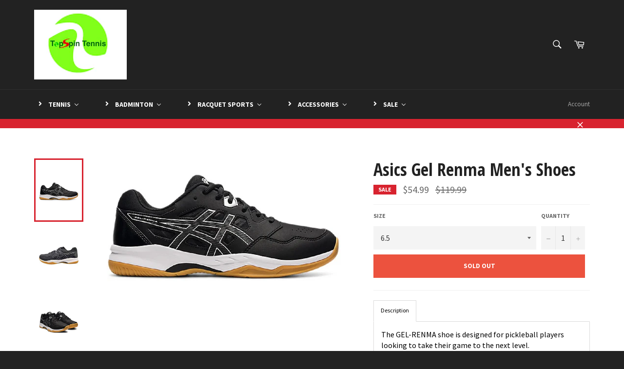

--- FILE ---
content_type: text/html; charset=utf-8
request_url: https://topspintennis.ca/products/asics-gel-renma-mens-shoes
body_size: 35557
content:
<!doctype html>
<!--[if IE 9]> <html class="ie9 no-js" lang="en"> <![endif]-->
<!--[if (gt IE 9)|!(IE)]><!--> <html class="no-js" lang="en"> <!--<![endif]-->
<head>

  <meta charset="utf-8">
  <meta http-equiv="X-UA-Compatible" content="IE=edge,chrome=1">
  <meta name="viewport" content="width=device-width,initial-scale=1">
  <meta name="theme-color" content="#222222">

  
    <link rel="shortcut icon" href="//topspintennis.ca/cdn/shop/files/20150416_155341_32x32.jpg?v=1613517774" type="image/png">
  

  <link rel="canonical" href="https://topspintennis.ca/products/asics-gel-renma-mens-shoes">
  <title>
  Asics Gel Renma Men&#39;s Shoes &ndash; TopSpin Tennis Shop
  </title>

  
    <meta name="description" content="The GEL-RENMA shoe is designed for pickleball players looking to take their game to the next level. When you&#39;re performing multi-directional movements, you need a shoe that will help increase your stability and flexibility. The midsole&#39;s TRUSSTIC technology improves support while reducing excessive twisting. The wrap-u">
  

  <!-- /snippets/social-meta-tags.liquid -->




<meta property="og:site_name" content="TopSpin Tennis Shop">
<meta property="og:url" content="https://topspintennis.ca/products/asics-gel-renma-mens-shoes">
<meta property="og:title" content="Asics Gel Renma Men's Shoes">
<meta property="og:type" content="product">
<meta property="og:description" content="The GEL-RENMA shoe is designed for pickleball players looking to take their game to the next level. When you&#39;re performing multi-directional movements, you need a shoe that will help increase your stability and flexibility. The midsole&#39;s TRUSSTIC technology improves support while reducing excessive twisting. The wrap-u">

  <meta property="og:price:amount" content="54.99">
  <meta property="og:price:currency" content="CAD">

<meta property="og:image" content="http://topspintennis.ca/cdn/shop/files/Screenshot_2025-09-11_163722_1200x1200.png?v=1757633958"><meta property="og:image" content="http://topspintennis.ca/cdn/shop/products/download_c1273b53-e106-4ca4-9066-b2e264237bf4_1200x1200.jpg?v=1757633958"><meta property="og:image" content="http://topspintennis.ca/cdn/shop/files/Screenshot_2025-09-11_163711_1200x1200.png?v=1757633958">
<meta property="og:image:secure_url" content="https://topspintennis.ca/cdn/shop/files/Screenshot_2025-09-11_163722_1200x1200.png?v=1757633958"><meta property="og:image:secure_url" content="https://topspintennis.ca/cdn/shop/products/download_c1273b53-e106-4ca4-9066-b2e264237bf4_1200x1200.jpg?v=1757633958"><meta property="og:image:secure_url" content="https://topspintennis.ca/cdn/shop/files/Screenshot_2025-09-11_163711_1200x1200.png?v=1757633958">


  <meta name="twitter:site" content="@JenissaTran">

<meta name="twitter:card" content="summary_large_image">
<meta name="twitter:title" content="Asics Gel Renma Men's Shoes">
<meta name="twitter:description" content="The GEL-RENMA shoe is designed for pickleball players looking to take their game to the next level. When you&#39;re performing multi-directional movements, you need a shoe that will help increase your stability and flexibility. The midsole&#39;s TRUSSTIC technology improves support while reducing excessive twisting. The wrap-u">


  <script>
    document.documentElement.className = document.documentElement.className.replace('no-js', 'js');
  </script>

  <link href="//topspintennis.ca/cdn/shop/t/3/assets/theme.scss.css?v=147446553171626094061699045966" rel="stylesheet" type="text/css" media="all" />
  
  
  
  <link href="//fonts.googleapis.com/css?family=Source+Sans+Pro:400,700" rel="stylesheet" type="text/css" media="all" />


  
    
    
    <link href="//fonts.googleapis.com/css?family=Open+Sans+Condensed:400,700" rel="stylesheet" type="text/css" media="all" />
  



  <script>
    window.theme = window.theme || {};

    theme.strings = {
      stockAvailable: "1 available",
      addToCart: "Add to Cart",
      soldOut: "Sold Out",
      unavailable: "Unavailable",
      noStockAvailable: "The item could not be added to your cart because there are not enough in stock.",
      willNotShipUntil: "Will not ship until [date]",
      willBeInStockAfter: "Will be in stock after [date]",
      totalCartDiscount: "You're saving [savings]",
      addressError: "Error looking up that address",
      addressNoResults: "No results for that address",
      addressQueryLimit: "You have exceeded the Google API usage limit. Consider upgrading to a \u003ca href=\"https:\/\/developers.google.com\/maps\/premium\/usage-limits\"\u003ePremium Plan\u003c\/a\u003e.",
      authError: "There was a problem authenticating your Google Maps API Key."
    };
  </script>

  <!--[if (gt IE 9)|!(IE)]><!--><script src="//topspintennis.ca/cdn/shop/t/3/assets/lazysizes.min.js?v=56045284683979784691515227044" async="async"></script><!--<![endif]-->
  <!--[if lte IE 9]><script src="//topspintennis.ca/cdn/shop/t/3/assets/lazysizes.min.js?v=56045284683979784691515227044"></script><![endif]-->

  

  <!--[if (gt IE 9)|!(IE)]><!--><script src="//topspintennis.ca/cdn/shop/t/3/assets/vendor.js?v=39418018684300761971515227044" defer="defer"></script><!--<![endif]-->
  <!--[if lt IE 9]><script src="//topspintennis.ca/cdn/shop/t/3/assets/vendor.js?v=39418018684300761971515227044"></script><![endif]-->

  
    <script>
      window.theme = window.theme || {};
      theme.moneyFormat = "${{amount}}";
    </script>
  

  <!--[if (gt IE 9)|!(IE)]><!--><script src="//topspintennis.ca/cdn/shop/t/3/assets/theme.js?v=94586174475241838021515227068" defer="defer"></script><!--<![endif]-->
  <!--[if lte IE 9]><script src="//topspintennis.ca/cdn/shop/t/3/assets/theme.js?v=94586174475241838021515227068"></script><![endif]-->

  
  
  <script>window.performance && window.performance.mark && window.performance.mark('shopify.content_for_header.start');</script><meta name="google-site-verification" content="t2X1BnO3IxqssaxkViwFNwM7jTCiBnFeVmWKo50xASA">
<meta id="shopify-digital-wallet" name="shopify-digital-wallet" content="/26995810/digital_wallets/dialog">
<meta name="shopify-checkout-api-token" content="3bdf3b1d9e1a6183fde98bac5ebe54a0">
<meta id="in-context-paypal-metadata" data-shop-id="26995810" data-venmo-supported="false" data-environment="production" data-locale="en_US" data-paypal-v4="true" data-currency="CAD">
<link rel="alternate" type="application/json+oembed" href="https://topspintennis.ca/products/asics-gel-renma-mens-shoes.oembed">
<script async="async" src="/checkouts/internal/preloads.js?locale=en-CA"></script>
<link rel="preconnect" href="https://shop.app" crossorigin="anonymous">
<script async="async" src="https://shop.app/checkouts/internal/preloads.js?locale=en-CA&shop_id=26995810" crossorigin="anonymous"></script>
<script id="apple-pay-shop-capabilities" type="application/json">{"shopId":26995810,"countryCode":"CA","currencyCode":"CAD","merchantCapabilities":["supports3DS"],"merchantId":"gid:\/\/shopify\/Shop\/26995810","merchantName":"TopSpin Tennis Shop","requiredBillingContactFields":["postalAddress","email","phone"],"requiredShippingContactFields":["postalAddress","email","phone"],"shippingType":"shipping","supportedNetworks":["visa","masterCard","amex","discover","interac","jcb"],"total":{"type":"pending","label":"TopSpin Tennis Shop","amount":"1.00"},"shopifyPaymentsEnabled":true,"supportsSubscriptions":true}</script>
<script id="shopify-features" type="application/json">{"accessToken":"3bdf3b1d9e1a6183fde98bac5ebe54a0","betas":["rich-media-storefront-analytics"],"domain":"topspintennis.ca","predictiveSearch":true,"shopId":26995810,"locale":"en"}</script>
<script>var Shopify = Shopify || {};
Shopify.shop = "topspin-tennis-store.myshopify.com";
Shopify.locale = "en";
Shopify.currency = {"active":"CAD","rate":"1.0"};
Shopify.country = "CA";
Shopify.theme = {"name":"Venture","id":6900121629,"schema_name":"Venture","schema_version":"3.0.0","theme_store_id":775,"role":"main"};
Shopify.theme.handle = "null";
Shopify.theme.style = {"id":null,"handle":null};
Shopify.cdnHost = "topspintennis.ca/cdn";
Shopify.routes = Shopify.routes || {};
Shopify.routes.root = "/";</script>
<script type="module">!function(o){(o.Shopify=o.Shopify||{}).modules=!0}(window);</script>
<script>!function(o){function n(){var o=[];function n(){o.push(Array.prototype.slice.apply(arguments))}return n.q=o,n}var t=o.Shopify=o.Shopify||{};t.loadFeatures=n(),t.autoloadFeatures=n()}(window);</script>
<script>
  window.ShopifyPay = window.ShopifyPay || {};
  window.ShopifyPay.apiHost = "shop.app\/pay";
  window.ShopifyPay.redirectState = null;
</script>
<script id="shop-js-analytics" type="application/json">{"pageType":"product"}</script>
<script defer="defer" async type="module" src="//topspintennis.ca/cdn/shopifycloud/shop-js/modules/v2/client.init-shop-cart-sync_C5BV16lS.en.esm.js"></script>
<script defer="defer" async type="module" src="//topspintennis.ca/cdn/shopifycloud/shop-js/modules/v2/chunk.common_CygWptCX.esm.js"></script>
<script type="module">
  await import("//topspintennis.ca/cdn/shopifycloud/shop-js/modules/v2/client.init-shop-cart-sync_C5BV16lS.en.esm.js");
await import("//topspintennis.ca/cdn/shopifycloud/shop-js/modules/v2/chunk.common_CygWptCX.esm.js");

  window.Shopify.SignInWithShop?.initShopCartSync?.({"fedCMEnabled":true,"windoidEnabled":true});

</script>
<script>
  window.Shopify = window.Shopify || {};
  if (!window.Shopify.featureAssets) window.Shopify.featureAssets = {};
  window.Shopify.featureAssets['shop-js'] = {"shop-cart-sync":["modules/v2/client.shop-cart-sync_ZFArdW7E.en.esm.js","modules/v2/chunk.common_CygWptCX.esm.js"],"init-fed-cm":["modules/v2/client.init-fed-cm_CmiC4vf6.en.esm.js","modules/v2/chunk.common_CygWptCX.esm.js"],"shop-button":["modules/v2/client.shop-button_tlx5R9nI.en.esm.js","modules/v2/chunk.common_CygWptCX.esm.js"],"shop-cash-offers":["modules/v2/client.shop-cash-offers_DOA2yAJr.en.esm.js","modules/v2/chunk.common_CygWptCX.esm.js","modules/v2/chunk.modal_D71HUcav.esm.js"],"init-windoid":["modules/v2/client.init-windoid_sURxWdc1.en.esm.js","modules/v2/chunk.common_CygWptCX.esm.js"],"shop-toast-manager":["modules/v2/client.shop-toast-manager_ClPi3nE9.en.esm.js","modules/v2/chunk.common_CygWptCX.esm.js"],"init-shop-email-lookup-coordinator":["modules/v2/client.init-shop-email-lookup-coordinator_B8hsDcYM.en.esm.js","modules/v2/chunk.common_CygWptCX.esm.js"],"init-shop-cart-sync":["modules/v2/client.init-shop-cart-sync_C5BV16lS.en.esm.js","modules/v2/chunk.common_CygWptCX.esm.js"],"avatar":["modules/v2/client.avatar_BTnouDA3.en.esm.js"],"pay-button":["modules/v2/client.pay-button_FdsNuTd3.en.esm.js","modules/v2/chunk.common_CygWptCX.esm.js"],"init-customer-accounts":["modules/v2/client.init-customer-accounts_DxDtT_ad.en.esm.js","modules/v2/client.shop-login-button_C5VAVYt1.en.esm.js","modules/v2/chunk.common_CygWptCX.esm.js","modules/v2/chunk.modal_D71HUcav.esm.js"],"init-shop-for-new-customer-accounts":["modules/v2/client.init-shop-for-new-customer-accounts_ChsxoAhi.en.esm.js","modules/v2/client.shop-login-button_C5VAVYt1.en.esm.js","modules/v2/chunk.common_CygWptCX.esm.js","modules/v2/chunk.modal_D71HUcav.esm.js"],"shop-login-button":["modules/v2/client.shop-login-button_C5VAVYt1.en.esm.js","modules/v2/chunk.common_CygWptCX.esm.js","modules/v2/chunk.modal_D71HUcav.esm.js"],"init-customer-accounts-sign-up":["modules/v2/client.init-customer-accounts-sign-up_CPSyQ0Tj.en.esm.js","modules/v2/client.shop-login-button_C5VAVYt1.en.esm.js","modules/v2/chunk.common_CygWptCX.esm.js","modules/v2/chunk.modal_D71HUcav.esm.js"],"shop-follow-button":["modules/v2/client.shop-follow-button_Cva4Ekp9.en.esm.js","modules/v2/chunk.common_CygWptCX.esm.js","modules/v2/chunk.modal_D71HUcav.esm.js"],"checkout-modal":["modules/v2/client.checkout-modal_BPM8l0SH.en.esm.js","modules/v2/chunk.common_CygWptCX.esm.js","modules/v2/chunk.modal_D71HUcav.esm.js"],"lead-capture":["modules/v2/client.lead-capture_Bi8yE_yS.en.esm.js","modules/v2/chunk.common_CygWptCX.esm.js","modules/v2/chunk.modal_D71HUcav.esm.js"],"shop-login":["modules/v2/client.shop-login_D6lNrXab.en.esm.js","modules/v2/chunk.common_CygWptCX.esm.js","modules/v2/chunk.modal_D71HUcav.esm.js"],"payment-terms":["modules/v2/client.payment-terms_CZxnsJam.en.esm.js","modules/v2/chunk.common_CygWptCX.esm.js","modules/v2/chunk.modal_D71HUcav.esm.js"]};
</script>
<script>(function() {
  var isLoaded = false;
  function asyncLoad() {
    if (isLoaded) return;
    isLoaded = true;
    var urls = ["https:\/\/cdn-stamped-io.azureedge.net\/files\/shopify.v2.min.js?shop=topspin-tennis-store.myshopify.com","https:\/\/simple-in-store-pick-up.herokuapp.com\/js\/checkout_custom.js?shop=topspin-tennis-store.myshopify.com","https:\/\/cartconvert-scripts.esc-apps-cdn.com\/client.js?disableCart=0\u0026disableProduct=0\u0026disablePopup=0\u0026disablePopupCart=0\u0026shop=topspin-tennis-store.myshopify.com","https:\/\/cdn.hextom.com\/js\/quickannouncementbar.js?shop=topspin-tennis-store.myshopify.com","https:\/\/cdn.hextom.com\/js\/freeshippingbar.js?shop=topspin-tennis-store.myshopify.com"];
    for (var i = 0; i < urls.length; i++) {
      var s = document.createElement('script');
      s.type = 'text/javascript';
      s.async = true;
      s.src = urls[i];
      var x = document.getElementsByTagName('script')[0];
      x.parentNode.insertBefore(s, x);
    }
  };
  if(window.attachEvent) {
    window.attachEvent('onload', asyncLoad);
  } else {
    window.addEventListener('load', asyncLoad, false);
  }
})();</script>
<script id="__st">var __st={"a":26995810,"offset":-28800,"reqid":"20d298f3-cfbe-4b6e-a61a-0b041f25fc64-1768690964","pageurl":"topspintennis.ca\/products\/asics-gel-renma-mens-shoes","u":"6d109da8b918","p":"product","rtyp":"product","rid":7965537927390};</script>
<script>window.ShopifyPaypalV4VisibilityTracking = true;</script>
<script id="captcha-bootstrap">!function(){'use strict';const t='contact',e='account',n='new_comment',o=[[t,t],['blogs',n],['comments',n],[t,'customer']],c=[[e,'customer_login'],[e,'guest_login'],[e,'recover_customer_password'],[e,'create_customer']],r=t=>t.map((([t,e])=>`form[action*='/${t}']:not([data-nocaptcha='true']) input[name='form_type'][value='${e}']`)).join(','),a=t=>()=>t?[...document.querySelectorAll(t)].map((t=>t.form)):[];function s(){const t=[...o],e=r(t);return a(e)}const i='password',u='form_key',d=['recaptcha-v3-token','g-recaptcha-response','h-captcha-response',i],f=()=>{try{return window.sessionStorage}catch{return}},m='__shopify_v',_=t=>t.elements[u];function p(t,e,n=!1){try{const o=window.sessionStorage,c=JSON.parse(o.getItem(e)),{data:r}=function(t){const{data:e,action:n}=t;return t[m]||n?{data:e,action:n}:{data:t,action:n}}(c);for(const[e,n]of Object.entries(r))t.elements[e]&&(t.elements[e].value=n);n&&o.removeItem(e)}catch(o){console.error('form repopulation failed',{error:o})}}const l='form_type',E='cptcha';function T(t){t.dataset[E]=!0}const w=window,h=w.document,L='Shopify',v='ce_forms',y='captcha';let A=!1;((t,e)=>{const n=(g='f06e6c50-85a8-45c8-87d0-21a2b65856fe',I='https://cdn.shopify.com/shopifycloud/storefront-forms-hcaptcha/ce_storefront_forms_captcha_hcaptcha.v1.5.2.iife.js',D={infoText:'Protected by hCaptcha',privacyText:'Privacy',termsText:'Terms'},(t,e,n)=>{const o=w[L][v],c=o.bindForm;if(c)return c(t,g,e,D).then(n);var r;o.q.push([[t,g,e,D],n]),r=I,A||(h.body.append(Object.assign(h.createElement('script'),{id:'captcha-provider',async:!0,src:r})),A=!0)});var g,I,D;w[L]=w[L]||{},w[L][v]=w[L][v]||{},w[L][v].q=[],w[L][y]=w[L][y]||{},w[L][y].protect=function(t,e){n(t,void 0,e),T(t)},Object.freeze(w[L][y]),function(t,e,n,w,h,L){const[v,y,A,g]=function(t,e,n){const i=e?o:[],u=t?c:[],d=[...i,...u],f=r(d),m=r(i),_=r(d.filter((([t,e])=>n.includes(e))));return[a(f),a(m),a(_),s()]}(w,h,L),I=t=>{const e=t.target;return e instanceof HTMLFormElement?e:e&&e.form},D=t=>v().includes(t);t.addEventListener('submit',(t=>{const e=I(t);if(!e)return;const n=D(e)&&!e.dataset.hcaptchaBound&&!e.dataset.recaptchaBound,o=_(e),c=g().includes(e)&&(!o||!o.value);(n||c)&&t.preventDefault(),c&&!n&&(function(t){try{if(!f())return;!function(t){const e=f();if(!e)return;const n=_(t);if(!n)return;const o=n.value;o&&e.removeItem(o)}(t);const e=Array.from(Array(32),(()=>Math.random().toString(36)[2])).join('');!function(t,e){_(t)||t.append(Object.assign(document.createElement('input'),{type:'hidden',name:u})),t.elements[u].value=e}(t,e),function(t,e){const n=f();if(!n)return;const o=[...t.querySelectorAll(`input[type='${i}']`)].map((({name:t})=>t)),c=[...d,...o],r={};for(const[a,s]of new FormData(t).entries())c.includes(a)||(r[a]=s);n.setItem(e,JSON.stringify({[m]:1,action:t.action,data:r}))}(t,e)}catch(e){console.error('failed to persist form',e)}}(e),e.submit())}));const S=(t,e)=>{t&&!t.dataset[E]&&(n(t,e.some((e=>e===t))),T(t))};for(const o of['focusin','change'])t.addEventListener(o,(t=>{const e=I(t);D(e)&&S(e,y())}));const B=e.get('form_key'),M=e.get(l),P=B&&M;t.addEventListener('DOMContentLoaded',(()=>{const t=y();if(P)for(const e of t)e.elements[l].value===M&&p(e,B);[...new Set([...A(),...v().filter((t=>'true'===t.dataset.shopifyCaptcha))])].forEach((e=>S(e,t)))}))}(h,new URLSearchParams(w.location.search),n,t,e,['guest_login'])})(!0,!0)}();</script>
<script integrity="sha256-4kQ18oKyAcykRKYeNunJcIwy7WH5gtpwJnB7kiuLZ1E=" data-source-attribution="shopify.loadfeatures" defer="defer" src="//topspintennis.ca/cdn/shopifycloud/storefront/assets/storefront/load_feature-a0a9edcb.js" crossorigin="anonymous"></script>
<script crossorigin="anonymous" defer="defer" src="//topspintennis.ca/cdn/shopifycloud/storefront/assets/shopify_pay/storefront-65b4c6d7.js?v=20250812"></script>
<script data-source-attribution="shopify.dynamic_checkout.dynamic.init">var Shopify=Shopify||{};Shopify.PaymentButton=Shopify.PaymentButton||{isStorefrontPortableWallets:!0,init:function(){window.Shopify.PaymentButton.init=function(){};var t=document.createElement("script");t.src="https://topspintennis.ca/cdn/shopifycloud/portable-wallets/latest/portable-wallets.en.js",t.type="module",document.head.appendChild(t)}};
</script>
<script data-source-attribution="shopify.dynamic_checkout.buyer_consent">
  function portableWalletsHideBuyerConsent(e){var t=document.getElementById("shopify-buyer-consent"),n=document.getElementById("shopify-subscription-policy-button");t&&n&&(t.classList.add("hidden"),t.setAttribute("aria-hidden","true"),n.removeEventListener("click",e))}function portableWalletsShowBuyerConsent(e){var t=document.getElementById("shopify-buyer-consent"),n=document.getElementById("shopify-subscription-policy-button");t&&n&&(t.classList.remove("hidden"),t.removeAttribute("aria-hidden"),n.addEventListener("click",e))}window.Shopify?.PaymentButton&&(window.Shopify.PaymentButton.hideBuyerConsent=portableWalletsHideBuyerConsent,window.Shopify.PaymentButton.showBuyerConsent=portableWalletsShowBuyerConsent);
</script>
<script data-source-attribution="shopify.dynamic_checkout.cart.bootstrap">document.addEventListener("DOMContentLoaded",(function(){function t(){return document.querySelector("shopify-accelerated-checkout-cart, shopify-accelerated-checkout")}if(t())Shopify.PaymentButton.init();else{new MutationObserver((function(e,n){t()&&(Shopify.PaymentButton.init(),n.disconnect())})).observe(document.body,{childList:!0,subtree:!0})}}));
</script>
<link id="shopify-accelerated-checkout-styles" rel="stylesheet" media="screen" href="https://topspintennis.ca/cdn/shopifycloud/portable-wallets/latest/accelerated-checkout-backwards-compat.css" crossorigin="anonymous">
<style id="shopify-accelerated-checkout-cart">
        #shopify-buyer-consent {
  margin-top: 1em;
  display: inline-block;
  width: 100%;
}

#shopify-buyer-consent.hidden {
  display: none;
}

#shopify-subscription-policy-button {
  background: none;
  border: none;
  padding: 0;
  text-decoration: underline;
  font-size: inherit;
  cursor: pointer;
}

#shopify-subscription-policy-button::before {
  box-shadow: none;
}

      </style>

<script>window.performance && window.performance.mark && window.performance.mark('shopify.content_for_header.end');</script>

<script>window.BOLD = window.BOLD || {};
    window.BOLD.common = window.BOLD.common || {};
    window.BOLD.common.Shopify = window.BOLD.common.Shopify || {};
    window.BOLD.common.Shopify.shop = {
      domain: 'topspintennis.ca',
      permanent_domain: 'topspin-tennis-store.myshopify.com',
      url: 'https://topspintennis.ca',
      secure_url: 'https://topspintennis.ca',
      money_format: "${{amount}}",
      currency: "CAD"
    };
    window.BOLD.common.Shopify.customer = {
      id: null,
      tags: null,
    };
    window.BOLD.common.Shopify.cart = {"note":null,"attributes":{},"original_total_price":0,"total_price":0,"total_discount":0,"total_weight":0.0,"item_count":0,"items":[],"requires_shipping":false,"currency":"CAD","items_subtotal_price":0,"cart_level_discount_applications":[],"checkout_charge_amount":0};
    window.BOLD.common.template = 'product';window.BOLD.common.Shopify.formatMoney = function(money, format) {
        function n(t, e) {
            return "undefined" == typeof t ? e : t
        }
        function r(t, e, r, i) {
            if (e = n(e, 2),
                r = n(r, ","),
                i = n(i, "."),
            isNaN(t) || null == t)
                return 0;
            t = (t / 100).toFixed(e);
            var o = t.split(".")
                , a = o[0].replace(/(\d)(?=(\d\d\d)+(?!\d))/g, "$1" + r)
                , s = o[1] ? i + o[1] : "";
            return a + s
        }
        "string" == typeof money && (money = money.replace(".", ""));
        var i = ""
            , o = /\{\{\s*(\w+)\s*\}\}/
            , a = format || window.BOLD.common.Shopify.shop.money_format || window.Shopify.money_format || "$ {{ amount }}";
        switch (a.match(o)[1]) {
            case "amount":
                i = r(money, 2, ",", ".");
                break;
            case "amount_no_decimals":
                i = r(money, 0, ",", ".");
                break;
            case "amount_with_comma_separator":
                i = r(money, 2, ".", ",");
                break;
            case "amount_no_decimals_with_comma_separator":
                i = r(money, 0, ".", ",");
                break;
            case "amount_with_space_separator":
                i = r(money, 2, " ", ",");
                break;
            case "amount_no_decimals_with_space_separator":
                i = r(money, 0, " ", ",");
                break;
            case "amount_with_apostrophe_separator":
                i = r(money, 2, "'", ".");
                break;
        }
        return a.replace(o, i);
    };
    window.BOLD.common.Shopify.saveProduct = function (handle, product) {
      if (typeof handle === 'string' && typeof window.BOLD.common.Shopify.products[handle] === 'undefined') {
        if (typeof product === 'number') {
          window.BOLD.common.Shopify.handles[product] = handle;
          product = { id: product };
        }
        window.BOLD.common.Shopify.products[handle] = product;
      }
    };
    window.BOLD.common.Shopify.saveVariant = function (variant_id, variant) {
      if (typeof variant_id === 'number' && typeof window.BOLD.common.Shopify.variants[variant_id] === 'undefined') {
        window.BOLD.common.Shopify.variants[variant_id] = variant;
      }
    };window.BOLD.common.Shopify.products = window.BOLD.common.Shopify.products || {};
    window.BOLD.common.Shopify.variants = window.BOLD.common.Shopify.variants || {};
    window.BOLD.common.Shopify.handles = window.BOLD.common.Shopify.handles || {};window.BOLD.common.Shopify.handle = "asics-gel-renma-mens-shoes"
window.BOLD.common.Shopify.saveProduct("asics-gel-renma-mens-shoes", 7965537927390);window.BOLD.common.Shopify.saveVariant(44025904398558, { product_id: 7965537927390, product_handle: "asics-gel-renma-mens-shoes", price: 5499, group_id: '', csp_metafield: {}});window.BOLD.apps_installed = {"Product Options":2} || {};window.BOLD.common.Shopify.metafields = window.BOLD.common.Shopify.metafields || {};window.BOLD.common.Shopify.metafields["bold_rp"] = {};window.BOLD.common.Shopify.metafields["bold_csp_defaults"] = {};window.BOLD.common.cacheParams = window.BOLD.common.cacheParams || {};
    window.BOLD.common.cacheParams.options = 1667951468;
</script>

<script>
    window.BOLD.common.cacheParams.options = 1768599994;
</script>
<link href="//topspintennis.ca/cdn/shop/t/3/assets/bold-options.css?v=116029052329468807991529438698" rel="stylesheet" type="text/css" media="all" />
<script defer src="https://options.shopapps.site/js/options.js"></script><script>
          var currentScript = document.currentScript || document.scripts[document.scripts.length - 1];
          var boldVariantIds =[44025904398558];
          var boldProductHandle ="asics-gel-renma-mens-shoes";
          var BOLD = BOLD || {};
          BOLD.products = BOLD.products || {};
          BOLD.variant_lookup = BOLD.variant_lookup || {};
          if (window.BOLD && !BOLD.common) {
              BOLD.common = BOLD.common || {};
              BOLD.common.Shopify = BOLD.common.Shopify || {};
              window.BOLD.common.Shopify.products = window.BOLD.common.Shopify.products || {};
              window.BOLD.common.Shopify.variants = window.BOLD.common.Shopify.variants || {};
              window.BOLD.common.Shopify.handles = window.BOLD.common.Shopify.handles || {};
              window.BOLD.common.Shopify.saveProduct = function (handle, product) {
                  if (typeof handle === 'string' && typeof window.BOLD.common.Shopify.products[handle] === 'undefined') {
                      if (typeof product === 'number') {
                          window.BOLD.common.Shopify.handles[product] = handle;
                          product = { id: product };
                      }
                      window.BOLD.common.Shopify.products[handle] = product;
                  }
              };
              window.BOLD.common.Shopify.saveVariant = function (variant_id, variant) {
                  if (typeof variant_id === 'number' && typeof window.BOLD.common.Shopify.variants[variant_id] === 'undefined') {
                      window.BOLD.common.Shopify.variants[variant_id] = variant;
                  }
              };
          }

          for (var boldIndex = 0; boldIndex < boldVariantIds.length; boldIndex = boldIndex + 1) {
            BOLD.variant_lookup[boldVariantIds[boldIndex]] = boldProductHandle;
          }

          BOLD.products[boldProductHandle] ={
    "id":7965537927390,
    "title":"Asics Gel Renma Men's Shoes","handle":"asics-gel-renma-mens-shoes",
    "description":"\u003cp\u003eThe GEL-RENMA shoe is designed for pickleball players looking to take their game to the next level.\u003c\/p\u003e\n\u003cp\u003eWhen you're performing multi-directional movements, you need a shoe that will help increase your stability and flexibility. The midsole's TRUSSTIC technology improves support while reducing excessive twisting.\u003c\/p\u003e\n\u003cp\u003eThe wrap-up outsole with a wider gauge ensures smoother, balanced moves, while strategically placed flex grooves boost multi-directional flexibility.\u003c\/p\u003e\n\u003cul\u003e\n\u003cli\u003e\n\u003cstrong\u003eProduct Code: \u003c\/strong\u003e\u003cspan\u003e1071A068.002\u003c\/span\u003e\n\u003c\/li\u003e\n\u003cli\u003e\n\u003cstrong\u003eColour:\u003c\/strong\u003e Black\/ White\u003c\/li\u003e\n\u003c\/ul\u003e\n\u003cp style=\"margin: 0in; font-family: Calibri; font-size: 11.0pt;\"\u003e\u003cspan style=\"font-weight: bold;\"\u003eNOTE:\u003c\/span\u003e All products marked as \"Sale\" cannot be returned. Products marked as \"Sale\" are also non-refundable and not eligible for exchange.\u003c\/p\u003e",
    "published_at":"2023-02-28T21:18:21",
    "created_at":"2023-02-28T21:18:21",
    "vendor":"Asics",
    "type":"Indoor Shoes",
    "tags":["Asics Gel Renma Men's Shoes","Indoor Court Shoes","Indoor Shoes","Pickleball Shoes","Sale","Unisex indoor Shoes"],
    "price":5499,
    "price_min":5499,
    "price_max":5499,
    "price_varies":false,
    "compare_at_price":11999,
    "compare_at_price_min":11999,
    "compare_at_price_max":11999,
    "compare_at_price_varies":false,
    "all_variant_ids":[44025904398558],
    "variants":[{"id":44025904398558,"title":"6.5","option1":"6.5","option2":null,"option3":null,"sku":"","requires_shipping":true,"taxable":true,"featured_image":{"id":45338478903518,"product_id":7965537927390,"position":1,"created_at":"2025-09-11T16:38:59-07:00","updated_at":"2025-09-11T16:39:18-07:00","alt":null,"width":808,"height":428,"src":"\/\/topspintennis.ca\/cdn\/shop\/files\/Screenshot_2025-09-11_163722.png?v=1757633958","variant_ids":[44025904398558]},"available":false,"name":"Asics Gel Renma Men's Shoes - 6.5","public_title":"6.5","options":["6.5"],"price":5499,"weight":700,"compare_at_price":11999,"inventory_management":"shopify","barcode":"194851836168","featured_media":{"alt":null,"id":36821742256350,"position":1,"preview_image":{"aspect_ratio":1.888,"height":428,"width":808,"src":"\/\/topspintennis.ca\/cdn\/shop\/files\/Screenshot_2025-09-11_163722.png?v=1757633958"}},"requires_selling_plan":false,"selling_plan_allocations":[]}],
    "available":null,"images":["\/\/topspintennis.ca\/cdn\/shop\/files\/Screenshot_2025-09-11_163722.png?v=1757633958","\/\/topspintennis.ca\/cdn\/shop\/products\/download_c1273b53-e106-4ca4-9066-b2e264237bf4.jpg?v=1757633958","\/\/topspintennis.ca\/cdn\/shop\/files\/Screenshot_2025-09-11_163711.png?v=1757633958","\/\/topspintennis.ca\/cdn\/shop\/products\/images_702b7eee-62e0-43ba-989f-9096287da72d.jpg?v=1757633958","\/\/topspintennis.ca\/cdn\/shop\/files\/Screenshot_2025-09-11_163706.png?v=1757633958"],"featured_image":"\/\/topspintennis.ca\/cdn\/shop\/files\/Screenshot_2025-09-11_163722.png?v=1757633958",
    "options":["Size"],
    "url":"\/products\/asics-gel-renma-mens-shoes"};var boldCSPMetafields = {};
          var boldTempProduct ={"id":7965537927390,"title":"Asics Gel Renma Men's Shoes","handle":"asics-gel-renma-mens-shoes","description":"\u003cp\u003eThe GEL-RENMA shoe is designed for pickleball players looking to take their game to the next level.\u003c\/p\u003e\n\u003cp\u003eWhen you're performing multi-directional movements, you need a shoe that will help increase your stability and flexibility. The midsole's TRUSSTIC technology improves support while reducing excessive twisting.\u003c\/p\u003e\n\u003cp\u003eThe wrap-up outsole with a wider gauge ensures smoother, balanced moves, while strategically placed flex grooves boost multi-directional flexibility.\u003c\/p\u003e\n\u003cul\u003e\n\u003cli\u003e\n\u003cstrong\u003eProduct Code: \u003c\/strong\u003e\u003cspan\u003e1071A068.002\u003c\/span\u003e\n\u003c\/li\u003e\n\u003cli\u003e\n\u003cstrong\u003eColour:\u003c\/strong\u003e Black\/ White\u003c\/li\u003e\n\u003c\/ul\u003e\n\u003cp style=\"margin: 0in; font-family: Calibri; font-size: 11.0pt;\"\u003e\u003cspan style=\"font-weight: bold;\"\u003eNOTE:\u003c\/span\u003e All products marked as \"Sale\" cannot be returned. Products marked as \"Sale\" are also non-refundable and not eligible for exchange.\u003c\/p\u003e","published_at":"2023-02-28T21:18:21-08:00","created_at":"2023-02-28T21:18:21-08:00","vendor":"Asics","type":"Indoor Shoes","tags":["Asics Gel Renma Men's Shoes","Indoor Court Shoes","Indoor Shoes","Pickleball Shoes","Sale","Unisex indoor Shoes"],"price":5499,"price_min":5499,"price_max":5499,"available":false,"price_varies":false,"compare_at_price":11999,"compare_at_price_min":11999,"compare_at_price_max":11999,"compare_at_price_varies":false,"variants":[{"id":44025904398558,"title":"6.5","option1":"6.5","option2":null,"option3":null,"sku":"","requires_shipping":true,"taxable":true,"featured_image":{"id":45338478903518,"product_id":7965537927390,"position":1,"created_at":"2025-09-11T16:38:59-07:00","updated_at":"2025-09-11T16:39:18-07:00","alt":null,"width":808,"height":428,"src":"\/\/topspintennis.ca\/cdn\/shop\/files\/Screenshot_2025-09-11_163722.png?v=1757633958","variant_ids":[44025904398558]},"available":false,"name":"Asics Gel Renma Men's Shoes - 6.5","public_title":"6.5","options":["6.5"],"price":5499,"weight":700,"compare_at_price":11999,"inventory_management":"shopify","barcode":"194851836168","featured_media":{"alt":null,"id":36821742256350,"position":1,"preview_image":{"aspect_ratio":1.888,"height":428,"width":808,"src":"\/\/topspintennis.ca\/cdn\/shop\/files\/Screenshot_2025-09-11_163722.png?v=1757633958"}},"requires_selling_plan":false,"selling_plan_allocations":[]}],"images":["\/\/topspintennis.ca\/cdn\/shop\/files\/Screenshot_2025-09-11_163722.png?v=1757633958","\/\/topspintennis.ca\/cdn\/shop\/products\/download_c1273b53-e106-4ca4-9066-b2e264237bf4.jpg?v=1757633958","\/\/topspintennis.ca\/cdn\/shop\/files\/Screenshot_2025-09-11_163711.png?v=1757633958","\/\/topspintennis.ca\/cdn\/shop\/products\/images_702b7eee-62e0-43ba-989f-9096287da72d.jpg?v=1757633958","\/\/topspintennis.ca\/cdn\/shop\/files\/Screenshot_2025-09-11_163706.png?v=1757633958"],"featured_image":"\/\/topspintennis.ca\/cdn\/shop\/files\/Screenshot_2025-09-11_163722.png?v=1757633958","options":["Size"],"media":[{"alt":null,"id":36821742256350,"position":1,"preview_image":{"aspect_ratio":1.888,"height":428,"width":808,"src":"\/\/topspintennis.ca\/cdn\/shop\/files\/Screenshot_2025-09-11_163722.png?v=1757633958"},"aspect_ratio":1.888,"height":428,"media_type":"image","src":"\/\/topspintennis.ca\/cdn\/shop\/files\/Screenshot_2025-09-11_163722.png?v=1757633958","width":808},{"alt":null,"id":31682546827486,"position":2,"preview_image":{"aspect_ratio":1.503,"height":183,"width":275,"src":"\/\/topspintennis.ca\/cdn\/shop\/products\/download_c1273b53-e106-4ca4-9066-b2e264237bf4.jpg?v=1757633958"},"aspect_ratio":1.503,"height":183,"media_type":"image","src":"\/\/topspintennis.ca\/cdn\/shop\/products\/download_c1273b53-e106-4ca4-9066-b2e264237bf4.jpg?v=1757633958","width":275},{"alt":null,"id":36821742289118,"position":3,"preview_image":{"aspect_ratio":1.647,"height":665,"width":1095,"src":"\/\/topspintennis.ca\/cdn\/shop\/files\/Screenshot_2025-09-11_163711.png?v=1757633958"},"aspect_ratio":1.647,"height":665,"media_type":"image","src":"\/\/topspintennis.ca\/cdn\/shop\/files\/Screenshot_2025-09-11_163711.png?v=1757633958","width":1095},{"alt":null,"id":31682546893022,"position":4,"preview_image":{"aspect_ratio":1.0,"height":225,"width":225,"src":"\/\/topspintennis.ca\/cdn\/shop\/products\/images_702b7eee-62e0-43ba-989f-9096287da72d.jpg?v=1757633958"},"aspect_ratio":1.0,"height":225,"media_type":"image","src":"\/\/topspintennis.ca\/cdn\/shop\/products\/images_702b7eee-62e0-43ba-989f-9096287da72d.jpg?v=1757633958","width":225},{"alt":null,"id":36821742223582,"position":5,"preview_image":{"aspect_ratio":1.67,"height":509,"width":850,"src":"\/\/topspintennis.ca\/cdn\/shop\/files\/Screenshot_2025-09-11_163706.png?v=1757633958"},"aspect_ratio":1.67,"height":509,"media_type":"image","src":"\/\/topspintennis.ca\/cdn\/shop\/files\/Screenshot_2025-09-11_163706.png?v=1757633958","width":850}],"requires_selling_plan":false,"selling_plan_groups":[],"content":"\u003cp\u003eThe GEL-RENMA shoe is designed for pickleball players looking to take their game to the next level.\u003c\/p\u003e\n\u003cp\u003eWhen you're performing multi-directional movements, you need a shoe that will help increase your stability and flexibility. The midsole's TRUSSTIC technology improves support while reducing excessive twisting.\u003c\/p\u003e\n\u003cp\u003eThe wrap-up outsole with a wider gauge ensures smoother, balanced moves, while strategically placed flex grooves boost multi-directional flexibility.\u003c\/p\u003e\n\u003cul\u003e\n\u003cli\u003e\n\u003cstrong\u003eProduct Code: \u003c\/strong\u003e\u003cspan\u003e1071A068.002\u003c\/span\u003e\n\u003c\/li\u003e\n\u003cli\u003e\n\u003cstrong\u003eColour:\u003c\/strong\u003e Black\/ White\u003c\/li\u003e\n\u003c\/ul\u003e\n\u003cp style=\"margin: 0in; font-family: Calibri; font-size: 11.0pt;\"\u003e\u003cspan style=\"font-weight: bold;\"\u003eNOTE:\u003c\/span\u003e All products marked as \"Sale\" cannot be returned. Products marked as \"Sale\" are also non-refundable and not eligible for exchange.\u003c\/p\u003e"};
          var bold_rp =[{}];
          if(boldTempProduct){
            window.BOLD.common.Shopify.saveProduct(boldTempProduct.handle, boldTempProduct.id);
            for (var boldIndex = 0; boldTempProduct && boldIndex < boldTempProduct.variants.length; boldIndex = boldIndex + 1){
              var rp_group_id = bold_rp[boldIndex].rp_group_id ? '' + bold_rp[boldIndex].rp_group_id : '';
              window.BOLD.common.Shopify.saveVariant(
                  boldTempProduct.variants[boldIndex].id,
                  {
                    product_id: boldTempProduct.id,
                    product_handle: boldTempProduct.handle,
                    price: boldTempProduct.variants[boldIndex].price,
                    group_id: rp_group_id,
                    csp_metafield: boldCSPMetafields[boldTempProduct.variants[boldIndex].id]
                  }
              );
            }
          }

          currentScript.parentNode.removeChild(currentScript);
        </script><!-- BEGIN app block: shopify://apps/buddha-mega-menu-navigation/blocks/megamenu/dbb4ce56-bf86-4830-9b3d-16efbef51c6f -->
<script>
        var productImageAndPrice = [],
            collectionImages = [],
            articleImages = [],
            mmLivIcons = false,
            mmFlipClock = false,
            mmFixesUseJquery = false,
            mmNumMMI = 5,
            mmSchemaTranslation = {},
            mmMenuStrings =  {"menuStrings":{"default":{"Tennis":"Tennis","Tennis Racquet":"Tennis Racquet","Babolat":"Babolat","Head":"Head","Wilson":"Wilson","Yonex":"Yonex","Dunlop":"Dunlop","Prince":"Prince","Junior Racquet":"Junior Racquet","Yonex ":"Yonex ","Prince ":"Prince ","Shoes":"Shoes","Men Shoes":"Men Shoes","Women Shoes":"Women Shoes","Junior Shoes":"Junior Shoes","Bags":"Bags","Grips & Accessories":"Grips & Accessories","Replacement Grips":"Replacement Grips","Overgrips":"Overgrips","Vibration Dampener":"Vibration Dampener","Head & Lead Tape":"Head & Lead Tape","Tennis Accessories":"Tennis Accessories","Balls":"Balls","Tennis String":"Tennis String","Badminton":"Badminton","Badminton Racquet":"Badminton Racquet","Yonex Racquets":"Yonex Racquets","Victor Racquets":"Victor Racquets","Black Knight Racquets":"Black Knight Racquets","Wilson Racquets":"Wilson Racquets","Babolat Racquets":"Babolat Racquets","Dunlop Racquets":"Dunlop Racquets","Shuttlecocks":"Shuttlecocks","Indoor Shoes":"Indoor Shoes","Badminton Bags":"Badminton Bags","Badminton String":"Badminton String","Badminton Accessories":"Badminton Accessories","Racquet Sports":"Racquet Sports","Pickleball":"Pickleball","Pickleball Paddles":"Pickleball Paddles","Pickleball Shoes":"Pickleball Shoes","Pickleball Accessories":"Pickleball Accessories","Table Tennis":"Table Tennis","Table Tennis Racket":"Table Tennis Racket","Table Tennis Balls":"Table Tennis Balls","Table Tennis Nets":"Table Tennis Nets","Table Tennis Accessories":"Table Tennis Accessories","Squash ":"Squash ","Accessories":"Accessories","Brace & Supports":"Brace & Supports","Head & Wristbands":"Head & Wristbands","Cap & Visors":"Cap & Visors","Socks":"Socks","Eyewear":"Eyewear","Tennis Grommets":"Tennis Grommets","Ball Hoppers":"Ball Hoppers","Court Equipment":"Court Equipment","Other Accessories":"Other Accessories","Sale":"Sale","Sale & Clearance ":"Sale & Clearance "}},"additional":{"default":{}}} ,
            mmShopLocale = "en",
            mmShopLocaleCollectionsRoute = "/collections",
            mmSchemaDesignJSON = [{"action":"menu-select","value":"main-menu"},{"action":"design","setting":"font_size","value":"13px"},{"action":"design","setting":"vertical_font_size","value":"13px"},{"action":"design","setting":"vertical_link_hover_color","value":"#0da19a"},{"action":"design","setting":"vertical_text_color","value":"#ffffff"},{"action":"design","setting":"text_color","value":"#222222"},{"action":"design","setting":"background_color","value":"#ffffff"},{"action":"design","setting":"background_hover_color","value":"#f9f9f9"},{"action":"design","setting":"link_hover_color","value":"#0da19a"},{"action":"design","setting":"font_family","value":"Default"}],
            mmDomChangeSkipUl = "",
            buddhaMegaMenuShop = "topspin-tennis-store.myshopify.com",
            mmWireframeCompression = "0",
            mmExtensionAssetUrl = "https://cdn.shopify.com/extensions/019abe06-4a3f-7763-88da-170e1b54169b/mega-menu-151/assets/";var bestSellersHTML = '';var newestProductsHTML = '';/* get link lists api */
        var linkLists={"main-menu" : {"title":"Main-menu", "items":["/","/","/","/","/collections/all","/",]},"footer" : {"title":"Our Store", "items":["/search","/pages/about-us","/pages/contact-us","/pages/hours","/pages/racquet-stringing","/pages/program-customization","/pages/shipping-policy","/pages/privacy-policy","/pages/terms-conditions",]},"customer-account-main-menu" : {"title":"Customer account main menu", "items":["/","https://shopify.com/26995810/account/orders?locale=en&amp;region_country=CA",]},};/*ENDPARSE*/

        

        /* set product prices *//* get the collection images *//* get the article images *//* customer fixes */
        var mmThemeFixesAfter = function(){ if (tempMenuObject.u.querySelector(".site-nav--active.buddha-menu-item") == null) { mmForEach(tempMenuObject.u, ".buddha-menu-item", function(el){ el.classList.add("site-nav--active"); }); } mmAddStyle(" .horizontal-mega-menu { white-space: normal; } ", "themeScript"); }; 
        

        var mmWireframe = {"html" : "<li role=\"none\" class=\"buddha-menu-item\" itemId=\"1DpiN\"  ><a data-href=\"/\" href=\"/\" aria-label=\"Tennis\" data-no-instant=\"\" onclick=\"mmGoToPage(this, event); return false;\" role=\"menuitem\"  ><i class=\"mm-icon static fa fa-angle-right\" aria-hidden=\"true\"></i><span class=\"mm-title\">Tennis</span><i class=\"mm-arrow mm-angle-down\" aria-hidden=\"true\"></i><span class=\"toggle-menu-btn\" style=\"display:none;\" title=\"Toggle menu\" onclick=\"return toggleSubmenu(this)\"><span class=\"mm-arrow-icon\"><span class=\"bar-one\"></span><span class=\"bar-two\"></span></span></span></a><ul class=\"mm-submenu tree  small \" role=\"menu\"><li href=\"#\" rel=\"nofollow\" aria-label=\"Tennis Racquet\" data-no-instant=\"\" onclick=\"mmGoToPage(this, event); return false;\" role=\"menuitem\"  ><a href=\"#\" rel=\"nofollow\" aria-label=\"Tennis Racquet\" data-no-instant=\"\" onclick=\"mmGoToPage(this, event); return false;\" role=\"menuitem\"  ><span class=\"mm-title\">Tennis Racquet</span><i class=\"mm-arrow mm-angle-down\" aria-hidden=\"true\"></i><span class=\"toggle-menu-btn\" style=\"display:none;\" title=\"Toggle menu\" onclick=\"return toggleSubmenu(this)\"><span class=\"mm-arrow-icon\"><span class=\"bar-one\"></span><span class=\"bar-two\"></span></span></span></a><ul class=\"mm-submenu tree  small mm-last-level\" role=\"menu\"><li data-href=\"/collections/babolat-tennis-racquet\" href=\"/collections/babolat-tennis-racquet\" aria-label=\"Babolat\" data-no-instant=\"\" onclick=\"mmGoToPage(this, event); return false;\" role=\"menuitem\"  ><a data-href=\"/collections/babolat-tennis-racquet\" href=\"/collections/babolat-tennis-racquet\" aria-label=\"Babolat\" data-no-instant=\"\" onclick=\"mmGoToPage(this, event); return false;\" role=\"menuitem\"  ><span class=\"mm-title\">Babolat</span></a></li><li data-href=\"/collections/head-tennis-racquet\" href=\"/collections/head-tennis-racquet\" aria-label=\"Head\" data-no-instant=\"\" onclick=\"mmGoToPage(this, event); return false;\" role=\"menuitem\"  ><a data-href=\"/collections/head-tennis-racquet\" href=\"/collections/head-tennis-racquet\" aria-label=\"Head\" data-no-instant=\"\" onclick=\"mmGoToPage(this, event); return false;\" role=\"menuitem\"  ><span class=\"mm-title\">Head</span></a></li><li data-href=\"/collections/wilson-tennis-racquets\" href=\"/collections/wilson-tennis-racquets\" aria-label=\"Wilson\" data-no-instant=\"\" onclick=\"mmGoToPage(this, event); return false;\" role=\"menuitem\"  ><a data-href=\"/collections/wilson-tennis-racquets\" href=\"/collections/wilson-tennis-racquets\" aria-label=\"Wilson\" data-no-instant=\"\" onclick=\"mmGoToPage(this, event); return false;\" role=\"menuitem\"  ><span class=\"mm-title\">Wilson</span></a></li><li data-href=\"/collections/yonex-tennis-racquet\" href=\"/collections/yonex-tennis-racquet\" aria-label=\"Yonex\" data-no-instant=\"\" onclick=\"mmGoToPage(this, event); return false;\" role=\"menuitem\"  ><a data-href=\"/collections/yonex-tennis-racquet\" href=\"/collections/yonex-tennis-racquet\" aria-label=\"Yonex\" data-no-instant=\"\" onclick=\"mmGoToPage(this, event); return false;\" role=\"menuitem\"  ><span class=\"mm-title\">Yonex</span></a></li><li data-href=\"/collections/dunlop-tennis-racquet\" href=\"/collections/dunlop-tennis-racquet\" aria-label=\"Dunlop\" data-no-instant=\"\" onclick=\"mmGoToPage(this, event); return false;\" role=\"menuitem\"  ><a data-href=\"/collections/dunlop-tennis-racquet\" href=\"/collections/dunlop-tennis-racquet\" aria-label=\"Dunlop\" data-no-instant=\"\" onclick=\"mmGoToPage(this, event); return false;\" role=\"menuitem\"  ><span class=\"mm-title\">Dunlop</span></a></li><li data-href=\"/collections/prince-tennis-racquet\" href=\"/collections/prince-tennis-racquet\" aria-label=\"Prince\" data-no-instant=\"\" onclick=\"mmGoToPage(this, event); return false;\" role=\"menuitem\"  ><a data-href=\"/collections/prince-tennis-racquet\" href=\"/collections/prince-tennis-racquet\" aria-label=\"Prince\" data-no-instant=\"\" onclick=\"mmGoToPage(this, event); return false;\" role=\"menuitem\"  ><span class=\"mm-title\">Prince</span></a></li></ul></li><li data-href=\"/collections/junior-racquets-1\" href=\"/collections/junior-racquets-1\" aria-label=\"Junior Racquet\" data-no-instant=\"\" onclick=\"mmGoToPage(this, event); return false;\" role=\"menuitem\"  ><a data-href=\"/collections/junior-racquets-1\" href=\"/collections/junior-racquets-1\" aria-label=\"Junior Racquet\" data-no-instant=\"\" onclick=\"mmGoToPage(this, event); return false;\" role=\"menuitem\"  ><span class=\"mm-title\">Junior Racquet</span><i class=\"mm-arrow mm-angle-down\" aria-hidden=\"true\"></i><span class=\"toggle-menu-btn\" style=\"display:none;\" title=\"Toggle menu\" onclick=\"return toggleSubmenu(this)\"><span class=\"mm-arrow-icon\"><span class=\"bar-one\"></span><span class=\"bar-two\"></span></span></span></a><ul class=\"mm-submenu tree  small mm-last-level\" role=\"menu\"><li data-href=\"/collections/babolat-junior-tennis-racquet\" href=\"/collections/babolat-junior-tennis-racquet\" aria-label=\"Babolat\" data-no-instant=\"\" onclick=\"mmGoToPage(this, event); return false;\" role=\"menuitem\"  ><a data-href=\"/collections/babolat-junior-tennis-racquet\" href=\"/collections/babolat-junior-tennis-racquet\" aria-label=\"Babolat\" data-no-instant=\"\" onclick=\"mmGoToPage(this, event); return false;\" role=\"menuitem\"  ><span class=\"mm-title\">Babolat</span></a></li><li data-href=\"/collections/head-junior-tennis-racquet\" href=\"/collections/head-junior-tennis-racquet\" aria-label=\"Head\" data-no-instant=\"\" onclick=\"mmGoToPage(this, event); return false;\" role=\"menuitem\"  ><a data-href=\"/collections/head-junior-tennis-racquet\" href=\"/collections/head-junior-tennis-racquet\" aria-label=\"Head\" data-no-instant=\"\" onclick=\"mmGoToPage(this, event); return false;\" role=\"menuitem\"  ><span class=\"mm-title\">Head</span></a></li><li data-href=\"/collections/wilson-junior-tennis-racquet\" href=\"/collections/wilson-junior-tennis-racquet\" aria-label=\"Wilson\" data-no-instant=\"\" onclick=\"mmGoToPage(this, event); return false;\" role=\"menuitem\"  ><a data-href=\"/collections/wilson-junior-tennis-racquet\" href=\"/collections/wilson-junior-tennis-racquet\" aria-label=\"Wilson\" data-no-instant=\"\" onclick=\"mmGoToPage(this, event); return false;\" role=\"menuitem\"  ><span class=\"mm-title\">Wilson</span></a></li><li data-href=\"/collections/yonex-junior-tennis-racquet\" href=\"/collections/yonex-junior-tennis-racquet\" aria-label=\"Yonex \" data-no-instant=\"\" onclick=\"mmGoToPage(this, event); return false;\" role=\"menuitem\"  ><a data-href=\"/collections/yonex-junior-tennis-racquet\" href=\"/collections/yonex-junior-tennis-racquet\" aria-label=\"Yonex \" data-no-instant=\"\" onclick=\"mmGoToPage(this, event); return false;\" role=\"menuitem\"  ><span class=\"mm-title\">Yonex</span></a></li><li data-href=\"/collections/prince-junior-tennis-racquet\" href=\"/collections/prince-junior-tennis-racquet\" aria-label=\"Prince \" data-no-instant=\"\" onclick=\"mmGoToPage(this, event); return false;\" role=\"menuitem\"  ><a data-href=\"/collections/prince-junior-tennis-racquet\" href=\"/collections/prince-junior-tennis-racquet\" aria-label=\"Prince \" data-no-instant=\"\" onclick=\"mmGoToPage(this, event); return false;\" role=\"menuitem\"  ><span class=\"mm-title\">Prince</span></a></li><li data-href=\"/collections/dunlop-junior-tennis-racquet\" href=\"/collections/dunlop-junior-tennis-racquet\" aria-label=\"Dunlop\" data-no-instant=\"\" onclick=\"mmGoToPage(this, event); return false;\" role=\"menuitem\"  ><a data-href=\"/collections/dunlop-junior-tennis-racquet\" href=\"/collections/dunlop-junior-tennis-racquet\" aria-label=\"Dunlop\" data-no-instant=\"\" onclick=\"mmGoToPage(this, event); return false;\" role=\"menuitem\"  ><span class=\"mm-title\">Dunlop</span></a></li></ul></li><li data-href=\"/collections/men-shoes\" href=\"/collections/men-shoes\" aria-label=\"Shoes\" data-no-instant=\"\" onclick=\"mmGoToPage(this, event); return false;\" role=\"menuitem\"  ><a data-href=\"/collections/men-shoes\" href=\"/collections/men-shoes\" aria-label=\"Shoes\" data-no-instant=\"\" onclick=\"mmGoToPage(this, event); return false;\" role=\"menuitem\"  ><span class=\"mm-title\">Shoes</span><i class=\"mm-arrow mm-angle-down\" aria-hidden=\"true\"></i><span class=\"toggle-menu-btn\" style=\"display:none;\" title=\"Toggle menu\" onclick=\"return toggleSubmenu(this)\"><span class=\"mm-arrow-icon\"><span class=\"bar-one\"></span><span class=\"bar-two\"></span></span></span></a><ul class=\"mm-submenu tree  small mm-last-level\" role=\"menu\"><li data-href=\"/collections/men-shoes\" href=\"/collections/men-shoes\" aria-label=\"Men Shoes\" data-no-instant=\"\" onclick=\"mmGoToPage(this, event); return false;\" role=\"menuitem\"  ><a data-href=\"/collections/men-shoes\" href=\"/collections/men-shoes\" aria-label=\"Men Shoes\" data-no-instant=\"\" onclick=\"mmGoToPage(this, event); return false;\" role=\"menuitem\"  ><span class=\"mm-title\">Men Shoes</span></a></li><li data-href=\"/collections/women-shoes\" href=\"/collections/women-shoes\" aria-label=\"Women Shoes\" data-no-instant=\"\" onclick=\"mmGoToPage(this, event); return false;\" role=\"menuitem\"  ><a data-href=\"/collections/women-shoes\" href=\"/collections/women-shoes\" aria-label=\"Women Shoes\" data-no-instant=\"\" onclick=\"mmGoToPage(this, event); return false;\" role=\"menuitem\"  ><span class=\"mm-title\">Women Shoes</span></a></li><li data-href=\"/collections/junior-shoes-1\" href=\"/collections/junior-shoes-1\" aria-label=\"Junior Shoes\" data-no-instant=\"\" onclick=\"mmGoToPage(this, event); return false;\" role=\"menuitem\"  ><a data-href=\"/collections/junior-shoes-1\" href=\"/collections/junior-shoes-1\" aria-label=\"Junior Shoes\" data-no-instant=\"\" onclick=\"mmGoToPage(this, event); return false;\" role=\"menuitem\"  ><span class=\"mm-title\">Junior Shoes</span></a></li></ul></li><li data-href=\"/collections/bags-1\" href=\"/collections/bags-1\" aria-label=\"Bags\" data-no-instant=\"\" onclick=\"mmGoToPage(this, event); return false;\" role=\"menuitem\"  ><a data-href=\"/collections/bags-1\" href=\"/collections/bags-1\" aria-label=\"Bags\" data-no-instant=\"\" onclick=\"mmGoToPage(this, event); return false;\" role=\"menuitem\"  ><span class=\"mm-title\">Bags</span></a></li><li data-href=\"/\" href=\"/\" aria-label=\"Grips & Accessories\" data-no-instant=\"\" onclick=\"mmGoToPage(this, event); return false;\" role=\"menuitem\"  ><a data-href=\"/\" href=\"/\" aria-label=\"Grips & Accessories\" data-no-instant=\"\" onclick=\"mmGoToPage(this, event); return false;\" role=\"menuitem\"  ><span class=\"mm-title\">Grips & Accessories</span><i class=\"mm-arrow mm-angle-down\" aria-hidden=\"true\"></i><span class=\"toggle-menu-btn\" style=\"display:none;\" title=\"Toggle menu\" onclick=\"return toggleSubmenu(this)\"><span class=\"mm-arrow-icon\"><span class=\"bar-one\"></span><span class=\"bar-two\"></span></span></span></a><ul class=\"mm-submenu tree  small mm-last-level\" role=\"menu\"><li data-href=\"/collections/grip\" href=\"/collections/grip\" aria-label=\"Replacement Grips\" data-no-instant=\"\" onclick=\"mmGoToPage(this, event); return false;\" role=\"menuitem\"  ><a data-href=\"/collections/grip\" href=\"/collections/grip\" aria-label=\"Replacement Grips\" data-no-instant=\"\" onclick=\"mmGoToPage(this, event); return false;\" role=\"menuitem\"  ><span class=\"mm-title\">Replacement Grips</span></a></li><li data-href=\"/collections/overgrip\" href=\"/collections/overgrip\" aria-label=\"Overgrips\" data-no-instant=\"\" onclick=\"mmGoToPage(this, event); return false;\" role=\"menuitem\"  ><a data-href=\"/collections/overgrip\" href=\"/collections/overgrip\" aria-label=\"Overgrips\" data-no-instant=\"\" onclick=\"mmGoToPage(this, event); return false;\" role=\"menuitem\"  ><span class=\"mm-title\">Overgrips</span></a></li><li data-href=\"/collections/vibration-dampener\" href=\"/collections/vibration-dampener\" aria-label=\"Vibration Dampener\" data-no-instant=\"\" onclick=\"mmGoToPage(this, event); return false;\" role=\"menuitem\"  ><a data-href=\"/collections/vibration-dampener\" href=\"/collections/vibration-dampener\" aria-label=\"Vibration Dampener\" data-no-instant=\"\" onclick=\"mmGoToPage(this, event); return false;\" role=\"menuitem\"  ><span class=\"mm-title\">Vibration Dampener</span></a></li><li data-href=\"/collections/head-lead-tape\" href=\"/collections/head-lead-tape\" aria-label=\"Head & Lead Tape\" data-no-instant=\"\" onclick=\"mmGoToPage(this, event); return false;\" role=\"menuitem\"  ><a data-href=\"/collections/head-lead-tape\" href=\"/collections/head-lead-tape\" aria-label=\"Head & Lead Tape\" data-no-instant=\"\" onclick=\"mmGoToPage(this, event); return false;\" role=\"menuitem\"  ><span class=\"mm-title\">Head & Lead Tape</span></a></li><li data-href=\"/collections/tennis-accessories\" href=\"/collections/tennis-accessories\" aria-label=\"Tennis Accessories\" data-no-instant=\"\" onclick=\"mmGoToPage(this, event); return false;\" role=\"menuitem\"  ><a data-href=\"/collections/tennis-accessories\" href=\"/collections/tennis-accessories\" aria-label=\"Tennis Accessories\" data-no-instant=\"\" onclick=\"mmGoToPage(this, event); return false;\" role=\"menuitem\"  ><span class=\"mm-title\">Tennis Accessories</span></a></li></ul></li><li data-href=\"/collections/tennis-ball\" href=\"/collections/tennis-ball\" aria-label=\"Balls\" data-no-instant=\"\" onclick=\"mmGoToPage(this, event); return false;\" role=\"menuitem\"  ><a data-href=\"/collections/tennis-ball\" href=\"/collections/tennis-ball\" aria-label=\"Balls\" data-no-instant=\"\" onclick=\"mmGoToPage(this, event); return false;\" role=\"menuitem\"  ><span class=\"mm-title\">Balls</span></a></li><li data-href=\"/collections/tennis-strings\" href=\"/collections/tennis-strings\" aria-label=\"Tennis String\" data-no-instant=\"\" onclick=\"mmGoToPage(this, event); return false;\" role=\"menuitem\"  ><a data-href=\"/collections/tennis-strings\" href=\"/collections/tennis-strings\" aria-label=\"Tennis String\" data-no-instant=\"\" onclick=\"mmGoToPage(this, event); return false;\" role=\"menuitem\"  ><span class=\"mm-title\">Tennis String</span></a></li></ul></li><li role=\"none\" class=\"buddha-menu-item\" itemId=\"KNK3T\"  ><a data-href=\"/\" href=\"/\" aria-label=\"Badminton\" data-no-instant=\"\" onclick=\"mmGoToPage(this, event); return false;\" role=\"menuitem\"  ><i class=\"mm-icon static fa fa-angle-right\" aria-hidden=\"true\"></i><span class=\"mm-title\">Badminton</span><i class=\"mm-arrow mm-angle-down\" aria-hidden=\"true\"></i><span class=\"toggle-menu-btn\" style=\"display:none;\" title=\"Toggle menu\" onclick=\"return toggleSubmenu(this)\"><span class=\"mm-arrow-icon\"><span class=\"bar-one\"></span><span class=\"bar-two\"></span></span></span></a><ul class=\"mm-submenu tree  small \" role=\"menu\"><li data-href=\"/\" href=\"/\" aria-label=\"Badminton Racquet\" data-no-instant=\"\" onclick=\"mmGoToPage(this, event); return false;\" role=\"menuitem\"  ><a data-href=\"/\" href=\"/\" aria-label=\"Badminton Racquet\" data-no-instant=\"\" onclick=\"mmGoToPage(this, event); return false;\" role=\"menuitem\"  ><span class=\"mm-title\">Badminton Racquet</span><i class=\"mm-arrow mm-angle-down\" aria-hidden=\"true\"></i><span class=\"toggle-menu-btn\" style=\"display:none;\" title=\"Toggle menu\" onclick=\"return toggleSubmenu(this)\"><span class=\"mm-arrow-icon\"><span class=\"bar-one\"></span><span class=\"bar-two\"></span></span></span></a><ul class=\"mm-submenu tree  small mm-last-level\" role=\"menu\"><li data-href=\"/collections/yonex-badminton-racquet\" href=\"/collections/yonex-badminton-racquet\" aria-label=\"Yonex Racquets\" data-no-instant=\"\" onclick=\"mmGoToPage(this, event); return false;\" role=\"menuitem\"  ><a data-href=\"/collections/yonex-badminton-racquet\" href=\"/collections/yonex-badminton-racquet\" aria-label=\"Yonex Racquets\" data-no-instant=\"\" onclick=\"mmGoToPage(this, event); return false;\" role=\"menuitem\"  ><span class=\"mm-title\">Yonex Racquets</span></a></li><li data-href=\"/collections/victor-badminton-racquet\" href=\"/collections/victor-badminton-racquet\" aria-label=\"Victor Racquets\" data-no-instant=\"\" onclick=\"mmGoToPage(this, event); return false;\" role=\"menuitem\"  ><a data-href=\"/collections/victor-badminton-racquet\" href=\"/collections/victor-badminton-racquet\" aria-label=\"Victor Racquets\" data-no-instant=\"\" onclick=\"mmGoToPage(this, event); return false;\" role=\"menuitem\"  ><span class=\"mm-title\">Victor Racquets</span></a></li><li data-href=\"/collections/black-knight-badminton-racquet\" href=\"/collections/black-knight-badminton-racquet\" aria-label=\"Black Knight Racquets\" data-no-instant=\"\" onclick=\"mmGoToPage(this, event); return false;\" role=\"menuitem\"  ><a data-href=\"/collections/black-knight-badminton-racquet\" href=\"/collections/black-knight-badminton-racquet\" aria-label=\"Black Knight Racquets\" data-no-instant=\"\" onclick=\"mmGoToPage(this, event); return false;\" role=\"menuitem\"  ><span class=\"mm-title\">Black Knight Racquets</span></a></li><li data-href=\"/collections/wilson-badminton-racquet\" href=\"/collections/wilson-badminton-racquet\" aria-label=\"Wilson Racquets\" data-no-instant=\"\" onclick=\"mmGoToPage(this, event); return false;\" role=\"menuitem\"  ><a data-href=\"/collections/wilson-badminton-racquet\" href=\"/collections/wilson-badminton-racquet\" aria-label=\"Wilson Racquets\" data-no-instant=\"\" onclick=\"mmGoToPage(this, event); return false;\" role=\"menuitem\"  ><span class=\"mm-title\">Wilson Racquets</span></a></li><li data-href=\"/collections/babolat-badminton-racquet\" href=\"/collections/babolat-badminton-racquet\" aria-label=\"Babolat Racquets\" data-no-instant=\"\" onclick=\"mmGoToPage(this, event); return false;\" role=\"menuitem\"  ><a data-href=\"/collections/babolat-badminton-racquet\" href=\"/collections/babolat-badminton-racquet\" aria-label=\"Babolat Racquets\" data-no-instant=\"\" onclick=\"mmGoToPage(this, event); return false;\" role=\"menuitem\"  ><span class=\"mm-title\">Babolat Racquets</span></a></li><li data-href=\"/collections/dunlop-badminton-racquet\" href=\"/collections/dunlop-badminton-racquet\" aria-label=\"Dunlop Racquets\" data-no-instant=\"\" onclick=\"mmGoToPage(this, event); return false;\" role=\"menuitem\"  ><a data-href=\"/collections/dunlop-badminton-racquet\" href=\"/collections/dunlop-badminton-racquet\" aria-label=\"Dunlop Racquets\" data-no-instant=\"\" onclick=\"mmGoToPage(this, event); return false;\" role=\"menuitem\"  ><span class=\"mm-title\">Dunlop Racquets</span></a></li></ul></li><li data-href=\"/collections/shuttlecock\" href=\"/collections/shuttlecock\" aria-label=\"Shuttlecocks\" data-no-instant=\"\" onclick=\"mmGoToPage(this, event); return false;\" role=\"menuitem\"  ><a data-href=\"/collections/shuttlecock\" href=\"/collections/shuttlecock\" aria-label=\"Shuttlecocks\" data-no-instant=\"\" onclick=\"mmGoToPage(this, event); return false;\" role=\"menuitem\"  ><span class=\"mm-title\">Shuttlecocks</span></a></li><li data-href=\"/collections/indoor-shoes\" href=\"/collections/indoor-shoes\" aria-label=\"Indoor Shoes\" data-no-instant=\"\" onclick=\"mmGoToPage(this, event); return false;\" role=\"menuitem\"  ><a data-href=\"/collections/indoor-shoes\" href=\"/collections/indoor-shoes\" aria-label=\"Indoor Shoes\" data-no-instant=\"\" onclick=\"mmGoToPage(this, event); return false;\" role=\"menuitem\"  ><span class=\"mm-title\">Indoor Shoes</span></a></li><li data-href=\"/collections/badminton-bags\" href=\"/collections/badminton-bags\" aria-label=\"Badminton Bags\" data-no-instant=\"\" onclick=\"mmGoToPage(this, event); return false;\" role=\"menuitem\"  ><a data-href=\"/collections/badminton-bags\" href=\"/collections/badminton-bags\" aria-label=\"Badminton Bags\" data-no-instant=\"\" onclick=\"mmGoToPage(this, event); return false;\" role=\"menuitem\"  ><span class=\"mm-title\">Badminton Bags</span></a></li><li data-href=\"/collections/badminton-string\" href=\"/collections/badminton-string\" aria-label=\"Badminton String\" data-no-instant=\"\" onclick=\"mmGoToPage(this, event); return false;\" role=\"menuitem\"  ><a data-href=\"/collections/badminton-string\" href=\"/collections/badminton-string\" aria-label=\"Badminton String\" data-no-instant=\"\" onclick=\"mmGoToPage(this, event); return false;\" role=\"menuitem\"  ><span class=\"mm-title\">Badminton String</span></a></li><li data-href=\"/collections/badminton-accessories\" href=\"/collections/badminton-accessories\" aria-label=\"Badminton Accessories\" data-no-instant=\"\" onclick=\"mmGoToPage(this, event); return false;\" role=\"menuitem\"  ><a data-href=\"/collections/badminton-accessories\" href=\"/collections/badminton-accessories\" aria-label=\"Badminton Accessories\" data-no-instant=\"\" onclick=\"mmGoToPage(this, event); return false;\" role=\"menuitem\"  ><span class=\"mm-title\">Badminton Accessories</span></a></li></ul></li><li role=\"none\" class=\"buddha-menu-item\" itemId=\"pA3Ig\"  ><a data-href=\"/\" href=\"/\" aria-label=\"Racquet Sports\" data-no-instant=\"\" onclick=\"mmGoToPage(this, event); return false;\" role=\"menuitem\"  ><i class=\"mm-icon static fa fa-angle-right\" aria-hidden=\"true\"></i><span class=\"mm-title\">Racquet Sports</span><i class=\"mm-arrow mm-angle-down\" aria-hidden=\"true\"></i><span class=\"toggle-menu-btn\" style=\"display:none;\" title=\"Toggle menu\" onclick=\"return toggleSubmenu(this)\"><span class=\"mm-arrow-icon\"><span class=\"bar-one\"></span><span class=\"bar-two\"></span></span></span></a><ul class=\"mm-submenu tree  small \" role=\"menu\"><li data-href=\"/\" href=\"/\" aria-label=\"Pickleball\" data-no-instant=\"\" onclick=\"mmGoToPage(this, event); return false;\" role=\"menuitem\"  ><a data-href=\"/\" href=\"/\" aria-label=\"Pickleball\" data-no-instant=\"\" onclick=\"mmGoToPage(this, event); return false;\" role=\"menuitem\"  ><span class=\"mm-title\">Pickleball</span><i class=\"mm-arrow mm-angle-down\" aria-hidden=\"true\"></i><span class=\"toggle-menu-btn\" style=\"display:none;\" title=\"Toggle menu\" onclick=\"return toggleSubmenu(this)\"><span class=\"mm-arrow-icon\"><span class=\"bar-one\"></span><span class=\"bar-two\"></span></span></span></a><ul class=\"mm-submenu tree  small mm-last-level\" role=\"menu\"><li data-href=\"/collections/pickleball-paddle\" href=\"/collections/pickleball-paddle\" aria-label=\"Pickleball Paddles\" data-no-instant=\"\" onclick=\"mmGoToPage(this, event); return false;\" role=\"menuitem\"  ><a data-href=\"/collections/pickleball-paddle\" href=\"/collections/pickleball-paddle\" aria-label=\"Pickleball Paddles\" data-no-instant=\"\" onclick=\"mmGoToPage(this, event); return false;\" role=\"menuitem\"  ><span class=\"mm-title\">Pickleball Paddles</span></a></li><li data-href=\"/collections/pickleball-ball\" href=\"/collections/pickleball-ball\" aria-label=\"Balls\" data-no-instant=\"\" onclick=\"mmGoToPage(this, event); return false;\" role=\"menuitem\"  ><a data-href=\"/collections/pickleball-ball\" href=\"/collections/pickleball-ball\" aria-label=\"Balls\" data-no-instant=\"\" onclick=\"mmGoToPage(this, event); return false;\" role=\"menuitem\"  ><span class=\"mm-title\">Balls</span></a></li><li data-href=\"/collections/pickleball-shoes\" href=\"/collections/pickleball-shoes\" aria-label=\"Pickleball Shoes\" data-no-instant=\"\" onclick=\"mmGoToPage(this, event); return false;\" role=\"menuitem\"  ><a data-href=\"/collections/pickleball-shoes\" href=\"/collections/pickleball-shoes\" aria-label=\"Pickleball Shoes\" data-no-instant=\"\" onclick=\"mmGoToPage(this, event); return false;\" role=\"menuitem\"  ><span class=\"mm-title\">Pickleball Shoes</span></a></li><li data-href=\"/collections/pickleball-accessories\" href=\"/collections/pickleball-accessories\" aria-label=\"Pickleball Accessories\" data-no-instant=\"\" onclick=\"mmGoToPage(this, event); return false;\" role=\"menuitem\"  ><a data-href=\"/collections/pickleball-accessories\" href=\"/collections/pickleball-accessories\" aria-label=\"Pickleball Accessories\" data-no-instant=\"\" onclick=\"mmGoToPage(this, event); return false;\" role=\"menuitem\"  ><span class=\"mm-title\">Pickleball Accessories</span></a></li></ul></li><li data-href=\"/\" href=\"/\" aria-label=\"Table Tennis\" data-no-instant=\"\" onclick=\"mmGoToPage(this, event); return false;\" role=\"menuitem\"  ><a data-href=\"/\" href=\"/\" aria-label=\"Table Tennis\" data-no-instant=\"\" onclick=\"mmGoToPage(this, event); return false;\" role=\"menuitem\"  ><span class=\"mm-title\">Table Tennis</span><i class=\"mm-arrow mm-angle-down\" aria-hidden=\"true\"></i><span class=\"toggle-menu-btn\" style=\"display:none;\" title=\"Toggle menu\" onclick=\"return toggleSubmenu(this)\"><span class=\"mm-arrow-icon\"><span class=\"bar-one\"></span><span class=\"bar-two\"></span></span></span></a><ul class=\"mm-submenu tree  small mm-last-level\" role=\"menu\"><li data-href=\"/collections/table-tennis\" href=\"/collections/table-tennis\" aria-label=\"Table Tennis Racket\" data-no-instant=\"\" onclick=\"mmGoToPage(this, event); return false;\" role=\"menuitem\"  ><a data-href=\"/collections/table-tennis\" href=\"/collections/table-tennis\" aria-label=\"Table Tennis Racket\" data-no-instant=\"\" onclick=\"mmGoToPage(this, event); return false;\" role=\"menuitem\"  ><span class=\"mm-title\">Table Tennis Racket</span></a></li><li data-href=\"/collections/table-tennis-balls\" href=\"/collections/table-tennis-balls\" aria-label=\"Table Tennis Balls\" data-no-instant=\"\" onclick=\"mmGoToPage(this, event); return false;\" role=\"menuitem\"  ><a data-href=\"/collections/table-tennis-balls\" href=\"/collections/table-tennis-balls\" aria-label=\"Table Tennis Balls\" data-no-instant=\"\" onclick=\"mmGoToPage(this, event); return false;\" role=\"menuitem\"  ><span class=\"mm-title\">Table Tennis Balls</span></a></li><li data-href=\"/collections/table-tennis-nets-1\" href=\"/collections/table-tennis-nets-1\" aria-label=\"Table Tennis Nets\" data-no-instant=\"\" onclick=\"mmGoToPage(this, event); return false;\" role=\"menuitem\"  ><a data-href=\"/collections/table-tennis-nets-1\" href=\"/collections/table-tennis-nets-1\" aria-label=\"Table Tennis Nets\" data-no-instant=\"\" onclick=\"mmGoToPage(this, event); return false;\" role=\"menuitem\"  ><span class=\"mm-title\">Table Tennis Nets</span></a></li><li data-href=\"/collections/table-tennis-accessories\" href=\"/collections/table-tennis-accessories\" aria-label=\"Table Tennis Accessories\" data-no-instant=\"\" onclick=\"mmGoToPage(this, event); return false;\" role=\"menuitem\"  ><a data-href=\"/collections/table-tennis-accessories\" href=\"/collections/table-tennis-accessories\" aria-label=\"Table Tennis Accessories\" data-no-instant=\"\" onclick=\"mmGoToPage(this, event); return false;\" role=\"menuitem\"  ><span class=\"mm-title\">Table Tennis Accessories</span></a></li></ul></li><li data-href=\"/collections/squash\" href=\"/collections/squash\" aria-label=\"Squash \" data-no-instant=\"\" onclick=\"mmGoToPage(this, event); return false;\" role=\"menuitem\"  ><a data-href=\"/collections/squash\" href=\"/collections/squash\" aria-label=\"Squash \" data-no-instant=\"\" onclick=\"mmGoToPage(this, event); return false;\" role=\"menuitem\"  ><span class=\"mm-title\">Squash</span></a></li><li data-href=\"/collections/indoor-shoes\" href=\"/collections/indoor-shoes\" aria-label=\"Indoor Shoes\" data-no-instant=\"\" onclick=\"mmGoToPage(this, event); return false;\" role=\"menuitem\"  ><a data-href=\"/collections/indoor-shoes\" href=\"/collections/indoor-shoes\" aria-label=\"Indoor Shoes\" data-no-instant=\"\" onclick=\"mmGoToPage(this, event); return false;\" role=\"menuitem\"  ><span class=\"mm-title\">Indoor Shoes</span></a></li></ul></li><li role=\"none\" class=\"buddha-menu-item\" itemId=\"Iq7fx\"  ><a data-href=\"/\" href=\"/\" aria-label=\"Accessories\" data-no-instant=\"\" onclick=\"mmGoToPage(this, event); return false;\" role=\"menuitem\"  ><i class=\"mm-icon static fa fa-angle-right\" aria-hidden=\"true\"></i><span class=\"mm-title\">Accessories</span><i class=\"mm-arrow mm-angle-down\" aria-hidden=\"true\"></i><span class=\"toggle-menu-btn\" style=\"display:none;\" title=\"Toggle menu\" onclick=\"return toggleSubmenu(this)\"><span class=\"mm-arrow-icon\"><span class=\"bar-one\"></span><span class=\"bar-two\"></span></span></span></a><ul class=\"mm-submenu tree  small mm-last-level\" role=\"menu\"><li data-href=\"/collections/support\" href=\"/collections/support\" aria-label=\"Brace & Supports\" data-no-instant=\"\" onclick=\"mmGoToPage(this, event); return false;\" role=\"menuitem\"  ><a data-href=\"/collections/support\" href=\"/collections/support\" aria-label=\"Brace & Supports\" data-no-instant=\"\" onclick=\"mmGoToPage(this, event); return false;\" role=\"menuitem\"  ><span class=\"mm-title\">Brace & Supports</span></a></li><li data-href=\"/collections/head-wristbands\" href=\"/collections/head-wristbands\" aria-label=\"Head & Wristbands\" data-no-instant=\"\" onclick=\"mmGoToPage(this, event); return false;\" role=\"menuitem\"  ><a data-href=\"/collections/head-wristbands\" href=\"/collections/head-wristbands\" aria-label=\"Head & Wristbands\" data-no-instant=\"\" onclick=\"mmGoToPage(this, event); return false;\" role=\"menuitem\"  ><span class=\"mm-title\">Head & Wristbands</span></a></li><li data-href=\"/collections/cap-visor\" href=\"/collections/cap-visor\" aria-label=\"Cap & Visors\" data-no-instant=\"\" onclick=\"mmGoToPage(this, event); return false;\" role=\"menuitem\"  ><a data-href=\"/collections/cap-visor\" href=\"/collections/cap-visor\" aria-label=\"Cap & Visors\" data-no-instant=\"\" onclick=\"mmGoToPage(this, event); return false;\" role=\"menuitem\"  ><span class=\"mm-title\">Cap & Visors</span></a></li><li data-href=\"/collections/socks\" href=\"/collections/socks\" aria-label=\"Socks\" data-no-instant=\"\" onclick=\"mmGoToPage(this, event); return false;\" role=\"menuitem\"  ><a data-href=\"/collections/socks\" href=\"/collections/socks\" aria-label=\"Socks\" data-no-instant=\"\" onclick=\"mmGoToPage(this, event); return false;\" role=\"menuitem\"  ><span class=\"mm-title\">Socks</span></a></li><li data-href=\"/collections/eyewear\" href=\"/collections/eyewear\" aria-label=\"Eyewear\" data-no-instant=\"\" onclick=\"mmGoToPage(this, event); return false;\" role=\"menuitem\"  ><a data-href=\"/collections/eyewear\" href=\"/collections/eyewear\" aria-label=\"Eyewear\" data-no-instant=\"\" onclick=\"mmGoToPage(this, event); return false;\" role=\"menuitem\"  ><span class=\"mm-title\">Eyewear</span></a></li><li data-href=\"/collections/tennis-grommets\" href=\"/collections/tennis-grommets\" aria-label=\"Tennis Grommets\" data-no-instant=\"\" onclick=\"mmGoToPage(this, event); return false;\" role=\"menuitem\"  ><a data-href=\"/collections/tennis-grommets\" href=\"/collections/tennis-grommets\" aria-label=\"Tennis Grommets\" data-no-instant=\"\" onclick=\"mmGoToPage(this, event); return false;\" role=\"menuitem\"  ><span class=\"mm-title\">Tennis Grommets</span></a></li><li data-href=\"/collections/ball-hopper\" href=\"/collections/ball-hopper\" aria-label=\"Ball Hoppers\" data-no-instant=\"\" onclick=\"mmGoToPage(this, event); return false;\" role=\"menuitem\"  ><a data-href=\"/collections/ball-hopper\" href=\"/collections/ball-hopper\" aria-label=\"Ball Hoppers\" data-no-instant=\"\" onclick=\"mmGoToPage(this, event); return false;\" role=\"menuitem\"  ><span class=\"mm-title\">Ball Hoppers</span></a></li><li data-href=\"/collections/court-equipment\" href=\"/collections/court-equipment\" aria-label=\"Court Equipment\" data-no-instant=\"\" onclick=\"mmGoToPage(this, event); return false;\" role=\"menuitem\"  ><a data-href=\"/collections/court-equipment\" href=\"/collections/court-equipment\" aria-label=\"Court Equipment\" data-no-instant=\"\" onclick=\"mmGoToPage(this, event); return false;\" role=\"menuitem\"  ><span class=\"mm-title\">Court Equipment</span></a></li><li data-href=\"/collections/accessories-1\" href=\"/collections/accessories-1\" aria-label=\"Other Accessories\" data-no-instant=\"\" onclick=\"mmGoToPage(this, event); return false;\" role=\"menuitem\"  ><a data-href=\"/collections/accessories-1\" href=\"/collections/accessories-1\" aria-label=\"Other Accessories\" data-no-instant=\"\" onclick=\"mmGoToPage(this, event); return false;\" role=\"menuitem\"  ><span class=\"mm-title\">Other Accessories</span></a></li></ul></li><li role=\"none\" class=\"buddha-menu-item\" itemId=\"pQ1Sb\"  ><a data-href=\"/\" href=\"/\" aria-label=\"Sale\" data-no-instant=\"\" onclick=\"mmGoToPage(this, event); return false;\" role=\"menuitem\"  ><i class=\"mm-icon static fa fa-angle-right\" aria-hidden=\"true\"></i><span class=\"mm-title\">Sale</span><i class=\"mm-arrow mm-angle-down\" aria-hidden=\"true\"></i><span class=\"toggle-menu-btn\" style=\"display:none;\" title=\"Toggle menu\" onclick=\"return toggleSubmenu(this)\"><span class=\"mm-arrow-icon\"><span class=\"bar-one\"></span><span class=\"bar-two\"></span></span></span></a><ul class=\"mm-submenu tree  small mm-last-level\" role=\"menu\"><li data-href=\"/collections/sale\" href=\"/collections/sale\" aria-label=\"Sale & Clearance \" data-no-instant=\"\" onclick=\"mmGoToPage(this, event); return false;\" role=\"menuitem\"  ><a data-href=\"/collections/sale\" href=\"/collections/sale\" aria-label=\"Sale & Clearance \" data-no-instant=\"\" onclick=\"mmGoToPage(this, event); return false;\" role=\"menuitem\"  ><span class=\"mm-title\">Sale & Clearance</span></a></li></ul></li>" };

        function mmLoadJS(file, async = true) {
            let script = document.createElement("script");
            script.setAttribute("src", file);
            script.setAttribute("data-no-instant", "");
            script.setAttribute("type", "text/javascript");
            script.setAttribute("async", async);
            document.head.appendChild(script);
        }
        function mmLoadCSS(file) {  
            var style = document.createElement('link');
            style.href = file;
            style.type = 'text/css';
            style.rel = 'stylesheet';
            document.head.append(style); 
        }
              
        var mmDisableWhenResIsLowerThan = '';
        var mmLoadResources = (mmDisableWhenResIsLowerThan == '' || mmDisableWhenResIsLowerThan == 0 || (mmDisableWhenResIsLowerThan > 0 && window.innerWidth>=mmDisableWhenResIsLowerThan));
        if (mmLoadResources) {
            /* load resources via js injection */
            mmLoadJS("https://cdn.shopify.com/extensions/019abe06-4a3f-7763-88da-170e1b54169b/mega-menu-151/assets/buddha-megamenu.js");
            
            mmLoadCSS("https://cdn.shopify.com/extensions/019abe06-4a3f-7763-88da-170e1b54169b/mega-menu-151/assets/buddha-megamenu2.css");mmLoadCSS("https://cdn.shopify.com/extensions/019abe06-4a3f-7763-88da-170e1b54169b/mega-menu-151/assets/fontawesome.css");}
    </script><!-- HIDE ORIGINAL MENU --><style id="mmHideOriginalMenuStyle"> #SiteNav {visibility: hidden !important;} </style>
        <script>
            setTimeout(function(){
                var mmHideStyle  = document.querySelector("#mmHideOriginalMenuStyle");
                if (mmHideStyle) mmHideStyle.parentNode.removeChild(mmHideStyle);
            },10000);
        </script>
<!-- END app block --><link href="https://monorail-edge.shopifysvc.com" rel="dns-prefetch">
<script>(function(){if ("sendBeacon" in navigator && "performance" in window) {try {var session_token_from_headers = performance.getEntriesByType('navigation')[0].serverTiming.find(x => x.name == '_s').description;} catch {var session_token_from_headers = undefined;}var session_cookie_matches = document.cookie.match(/_shopify_s=([^;]*)/);var session_token_from_cookie = session_cookie_matches && session_cookie_matches.length === 2 ? session_cookie_matches[1] : "";var session_token = session_token_from_headers || session_token_from_cookie || "";function handle_abandonment_event(e) {var entries = performance.getEntries().filter(function(entry) {return /monorail-edge.shopifysvc.com/.test(entry.name);});if (!window.abandonment_tracked && entries.length === 0) {window.abandonment_tracked = true;var currentMs = Date.now();var navigation_start = performance.timing.navigationStart;var payload = {shop_id: 26995810,url: window.location.href,navigation_start,duration: currentMs - navigation_start,session_token,page_type: "product"};window.navigator.sendBeacon("https://monorail-edge.shopifysvc.com/v1/produce", JSON.stringify({schema_id: "online_store_buyer_site_abandonment/1.1",payload: payload,metadata: {event_created_at_ms: currentMs,event_sent_at_ms: currentMs}}));}}window.addEventListener('pagehide', handle_abandonment_event);}}());</script>
<script id="web-pixels-manager-setup">(function e(e,d,r,n,o){if(void 0===o&&(o={}),!Boolean(null===(a=null===(i=window.Shopify)||void 0===i?void 0:i.analytics)||void 0===a?void 0:a.replayQueue)){var i,a;window.Shopify=window.Shopify||{};var t=window.Shopify;t.analytics=t.analytics||{};var s=t.analytics;s.replayQueue=[],s.publish=function(e,d,r){return s.replayQueue.push([e,d,r]),!0};try{self.performance.mark("wpm:start")}catch(e){}var l=function(){var e={modern:/Edge?\/(1{2}[4-9]|1[2-9]\d|[2-9]\d{2}|\d{4,})\.\d+(\.\d+|)|Firefox\/(1{2}[4-9]|1[2-9]\d|[2-9]\d{2}|\d{4,})\.\d+(\.\d+|)|Chrom(ium|e)\/(9{2}|\d{3,})\.\d+(\.\d+|)|(Maci|X1{2}).+ Version\/(15\.\d+|(1[6-9]|[2-9]\d|\d{3,})\.\d+)([,.]\d+|)( \(\w+\)|)( Mobile\/\w+|) Safari\/|Chrome.+OPR\/(9{2}|\d{3,})\.\d+\.\d+|(CPU[ +]OS|iPhone[ +]OS|CPU[ +]iPhone|CPU IPhone OS|CPU iPad OS)[ +]+(15[._]\d+|(1[6-9]|[2-9]\d|\d{3,})[._]\d+)([._]\d+|)|Android:?[ /-](13[3-9]|1[4-9]\d|[2-9]\d{2}|\d{4,})(\.\d+|)(\.\d+|)|Android.+Firefox\/(13[5-9]|1[4-9]\d|[2-9]\d{2}|\d{4,})\.\d+(\.\d+|)|Android.+Chrom(ium|e)\/(13[3-9]|1[4-9]\d|[2-9]\d{2}|\d{4,})\.\d+(\.\d+|)|SamsungBrowser\/([2-9]\d|\d{3,})\.\d+/,legacy:/Edge?\/(1[6-9]|[2-9]\d|\d{3,})\.\d+(\.\d+|)|Firefox\/(5[4-9]|[6-9]\d|\d{3,})\.\d+(\.\d+|)|Chrom(ium|e)\/(5[1-9]|[6-9]\d|\d{3,})\.\d+(\.\d+|)([\d.]+$|.*Safari\/(?![\d.]+ Edge\/[\d.]+$))|(Maci|X1{2}).+ Version\/(10\.\d+|(1[1-9]|[2-9]\d|\d{3,})\.\d+)([,.]\d+|)( \(\w+\)|)( Mobile\/\w+|) Safari\/|Chrome.+OPR\/(3[89]|[4-9]\d|\d{3,})\.\d+\.\d+|(CPU[ +]OS|iPhone[ +]OS|CPU[ +]iPhone|CPU IPhone OS|CPU iPad OS)[ +]+(10[._]\d+|(1[1-9]|[2-9]\d|\d{3,})[._]\d+)([._]\d+|)|Android:?[ /-](13[3-9]|1[4-9]\d|[2-9]\d{2}|\d{4,})(\.\d+|)(\.\d+|)|Mobile Safari.+OPR\/([89]\d|\d{3,})\.\d+\.\d+|Android.+Firefox\/(13[5-9]|1[4-9]\d|[2-9]\d{2}|\d{4,})\.\d+(\.\d+|)|Android.+Chrom(ium|e)\/(13[3-9]|1[4-9]\d|[2-9]\d{2}|\d{4,})\.\d+(\.\d+|)|Android.+(UC? ?Browser|UCWEB|U3)[ /]?(15\.([5-9]|\d{2,})|(1[6-9]|[2-9]\d|\d{3,})\.\d+)\.\d+|SamsungBrowser\/(5\.\d+|([6-9]|\d{2,})\.\d+)|Android.+MQ{2}Browser\/(14(\.(9|\d{2,})|)|(1[5-9]|[2-9]\d|\d{3,})(\.\d+|))(\.\d+|)|K[Aa][Ii]OS\/(3\.\d+|([4-9]|\d{2,})\.\d+)(\.\d+|)/},d=e.modern,r=e.legacy,n=navigator.userAgent;return n.match(d)?"modern":n.match(r)?"legacy":"unknown"}(),u="modern"===l?"modern":"legacy",c=(null!=n?n:{modern:"",legacy:""})[u],f=function(e){return[e.baseUrl,"/wpm","/b",e.hashVersion,"modern"===e.buildTarget?"m":"l",".js"].join("")}({baseUrl:d,hashVersion:r,buildTarget:u}),m=function(e){var d=e.version,r=e.bundleTarget,n=e.surface,o=e.pageUrl,i=e.monorailEndpoint;return{emit:function(e){var a=e.status,t=e.errorMsg,s=(new Date).getTime(),l=JSON.stringify({metadata:{event_sent_at_ms:s},events:[{schema_id:"web_pixels_manager_load/3.1",payload:{version:d,bundle_target:r,page_url:o,status:a,surface:n,error_msg:t},metadata:{event_created_at_ms:s}}]});if(!i)return console&&console.warn&&console.warn("[Web Pixels Manager] No Monorail endpoint provided, skipping logging."),!1;try{return self.navigator.sendBeacon.bind(self.navigator)(i,l)}catch(e){}var u=new XMLHttpRequest;try{return u.open("POST",i,!0),u.setRequestHeader("Content-Type","text/plain"),u.send(l),!0}catch(e){return console&&console.warn&&console.warn("[Web Pixels Manager] Got an unhandled error while logging to Monorail."),!1}}}}({version:r,bundleTarget:l,surface:e.surface,pageUrl:self.location.href,monorailEndpoint:e.monorailEndpoint});try{o.browserTarget=l,function(e){var d=e.src,r=e.async,n=void 0===r||r,o=e.onload,i=e.onerror,a=e.sri,t=e.scriptDataAttributes,s=void 0===t?{}:t,l=document.createElement("script"),u=document.querySelector("head"),c=document.querySelector("body");if(l.async=n,l.src=d,a&&(l.integrity=a,l.crossOrigin="anonymous"),s)for(var f in s)if(Object.prototype.hasOwnProperty.call(s,f))try{l.dataset[f]=s[f]}catch(e){}if(o&&l.addEventListener("load",o),i&&l.addEventListener("error",i),u)u.appendChild(l);else{if(!c)throw new Error("Did not find a head or body element to append the script");c.appendChild(l)}}({src:f,async:!0,onload:function(){if(!function(){var e,d;return Boolean(null===(d=null===(e=window.Shopify)||void 0===e?void 0:e.analytics)||void 0===d?void 0:d.initialized)}()){var d=window.webPixelsManager.init(e)||void 0;if(d){var r=window.Shopify.analytics;r.replayQueue.forEach((function(e){var r=e[0],n=e[1],o=e[2];d.publishCustomEvent(r,n,o)})),r.replayQueue=[],r.publish=d.publishCustomEvent,r.visitor=d.visitor,r.initialized=!0}}},onerror:function(){return m.emit({status:"failed",errorMsg:"".concat(f," has failed to load")})},sri:function(e){var d=/^sha384-[A-Za-z0-9+/=]+$/;return"string"==typeof e&&d.test(e)}(c)?c:"",scriptDataAttributes:o}),m.emit({status:"loading"})}catch(e){m.emit({status:"failed",errorMsg:(null==e?void 0:e.message)||"Unknown error"})}}})({shopId: 26995810,storefrontBaseUrl: "https://topspintennis.ca",extensionsBaseUrl: "https://extensions.shopifycdn.com/cdn/shopifycloud/web-pixels-manager",monorailEndpoint: "https://monorail-edge.shopifysvc.com/unstable/produce_batch",surface: "storefront-renderer",enabledBetaFlags: ["2dca8a86"],webPixelsConfigList: [{"id":"shopify-app-pixel","configuration":"{}","eventPayloadVersion":"v1","runtimeContext":"STRICT","scriptVersion":"0450","apiClientId":"shopify-pixel","type":"APP","privacyPurposes":["ANALYTICS","MARKETING"]},{"id":"shopify-custom-pixel","eventPayloadVersion":"v1","runtimeContext":"LAX","scriptVersion":"0450","apiClientId":"shopify-pixel","type":"CUSTOM","privacyPurposes":["ANALYTICS","MARKETING"]}],isMerchantRequest: false,initData: {"shop":{"name":"TopSpin Tennis Shop","paymentSettings":{"currencyCode":"CAD"},"myshopifyDomain":"topspin-tennis-store.myshopify.com","countryCode":"CA","storefrontUrl":"https:\/\/topspintennis.ca"},"customer":null,"cart":null,"checkout":null,"productVariants":[{"price":{"amount":54.99,"currencyCode":"CAD"},"product":{"title":"Asics Gel Renma Men's Shoes","vendor":"Asics","id":"7965537927390","untranslatedTitle":"Asics Gel Renma Men's Shoes","url":"\/products\/asics-gel-renma-mens-shoes","type":"Indoor Shoes"},"id":"44025904398558","image":{"src":"\/\/topspintennis.ca\/cdn\/shop\/files\/Screenshot_2025-09-11_163722.png?v=1757633958"},"sku":"","title":"6.5","untranslatedTitle":"6.5"}],"purchasingCompany":null},},"https://topspintennis.ca/cdn","fcfee988w5aeb613cpc8e4bc33m6693e112",{"modern":"","legacy":""},{"shopId":"26995810","storefrontBaseUrl":"https:\/\/topspintennis.ca","extensionBaseUrl":"https:\/\/extensions.shopifycdn.com\/cdn\/shopifycloud\/web-pixels-manager","surface":"storefront-renderer","enabledBetaFlags":"[\"2dca8a86\"]","isMerchantRequest":"false","hashVersion":"fcfee988w5aeb613cpc8e4bc33m6693e112","publish":"custom","events":"[[\"page_viewed\",{}],[\"product_viewed\",{\"productVariant\":{\"price\":{\"amount\":54.99,\"currencyCode\":\"CAD\"},\"product\":{\"title\":\"Asics Gel Renma Men's Shoes\",\"vendor\":\"Asics\",\"id\":\"7965537927390\",\"untranslatedTitle\":\"Asics Gel Renma Men's Shoes\",\"url\":\"\/products\/asics-gel-renma-mens-shoes\",\"type\":\"Indoor Shoes\"},\"id\":\"44025904398558\",\"image\":{\"src\":\"\/\/topspintennis.ca\/cdn\/shop\/files\/Screenshot_2025-09-11_163722.png?v=1757633958\"},\"sku\":\"\",\"title\":\"6.5\",\"untranslatedTitle\":\"6.5\"}}]]"});</script><script>
  window.ShopifyAnalytics = window.ShopifyAnalytics || {};
  window.ShopifyAnalytics.meta = window.ShopifyAnalytics.meta || {};
  window.ShopifyAnalytics.meta.currency = 'CAD';
  var meta = {"product":{"id":7965537927390,"gid":"gid:\/\/shopify\/Product\/7965537927390","vendor":"Asics","type":"Indoor Shoes","handle":"asics-gel-renma-mens-shoes","variants":[{"id":44025904398558,"price":5499,"name":"Asics Gel Renma Men's Shoes - 6.5","public_title":"6.5","sku":""}],"remote":false},"page":{"pageType":"product","resourceType":"product","resourceId":7965537927390,"requestId":"20d298f3-cfbe-4b6e-a61a-0b041f25fc64-1768690964"}};
  for (var attr in meta) {
    window.ShopifyAnalytics.meta[attr] = meta[attr];
  }
</script>
<script class="analytics">
  (function () {
    var customDocumentWrite = function(content) {
      var jquery = null;

      if (window.jQuery) {
        jquery = window.jQuery;
      } else if (window.Checkout && window.Checkout.$) {
        jquery = window.Checkout.$;
      }

      if (jquery) {
        jquery('body').append(content);
      }
    };

    var hasLoggedConversion = function(token) {
      if (token) {
        return document.cookie.indexOf('loggedConversion=' + token) !== -1;
      }
      return false;
    }

    var setCookieIfConversion = function(token) {
      if (token) {
        var twoMonthsFromNow = new Date(Date.now());
        twoMonthsFromNow.setMonth(twoMonthsFromNow.getMonth() + 2);

        document.cookie = 'loggedConversion=' + token + '; expires=' + twoMonthsFromNow;
      }
    }

    var trekkie = window.ShopifyAnalytics.lib = window.trekkie = window.trekkie || [];
    if (trekkie.integrations) {
      return;
    }
    trekkie.methods = [
      'identify',
      'page',
      'ready',
      'track',
      'trackForm',
      'trackLink'
    ];
    trekkie.factory = function(method) {
      return function() {
        var args = Array.prototype.slice.call(arguments);
        args.unshift(method);
        trekkie.push(args);
        return trekkie;
      };
    };
    for (var i = 0; i < trekkie.methods.length; i++) {
      var key = trekkie.methods[i];
      trekkie[key] = trekkie.factory(key);
    }
    trekkie.load = function(config) {
      trekkie.config = config || {};
      trekkie.config.initialDocumentCookie = document.cookie;
      var first = document.getElementsByTagName('script')[0];
      var script = document.createElement('script');
      script.type = 'text/javascript';
      script.onerror = function(e) {
        var scriptFallback = document.createElement('script');
        scriptFallback.type = 'text/javascript';
        scriptFallback.onerror = function(error) {
                var Monorail = {
      produce: function produce(monorailDomain, schemaId, payload) {
        var currentMs = new Date().getTime();
        var event = {
          schema_id: schemaId,
          payload: payload,
          metadata: {
            event_created_at_ms: currentMs,
            event_sent_at_ms: currentMs
          }
        };
        return Monorail.sendRequest("https://" + monorailDomain + "/v1/produce", JSON.stringify(event));
      },
      sendRequest: function sendRequest(endpointUrl, payload) {
        // Try the sendBeacon API
        if (window && window.navigator && typeof window.navigator.sendBeacon === 'function' && typeof window.Blob === 'function' && !Monorail.isIos12()) {
          var blobData = new window.Blob([payload], {
            type: 'text/plain'
          });

          if (window.navigator.sendBeacon(endpointUrl, blobData)) {
            return true;
          } // sendBeacon was not successful

        } // XHR beacon

        var xhr = new XMLHttpRequest();

        try {
          xhr.open('POST', endpointUrl);
          xhr.setRequestHeader('Content-Type', 'text/plain');
          xhr.send(payload);
        } catch (e) {
          console.log(e);
        }

        return false;
      },
      isIos12: function isIos12() {
        return window.navigator.userAgent.lastIndexOf('iPhone; CPU iPhone OS 12_') !== -1 || window.navigator.userAgent.lastIndexOf('iPad; CPU OS 12_') !== -1;
      }
    };
    Monorail.produce('monorail-edge.shopifysvc.com',
      'trekkie_storefront_load_errors/1.1',
      {shop_id: 26995810,
      theme_id: 6900121629,
      app_name: "storefront",
      context_url: window.location.href,
      source_url: "//topspintennis.ca/cdn/s/trekkie.storefront.cd680fe47e6c39ca5d5df5f0a32d569bc48c0f27.min.js"});

        };
        scriptFallback.async = true;
        scriptFallback.src = '//topspintennis.ca/cdn/s/trekkie.storefront.cd680fe47e6c39ca5d5df5f0a32d569bc48c0f27.min.js';
        first.parentNode.insertBefore(scriptFallback, first);
      };
      script.async = true;
      script.src = '//topspintennis.ca/cdn/s/trekkie.storefront.cd680fe47e6c39ca5d5df5f0a32d569bc48c0f27.min.js';
      first.parentNode.insertBefore(script, first);
    };
    trekkie.load(
      {"Trekkie":{"appName":"storefront","development":false,"defaultAttributes":{"shopId":26995810,"isMerchantRequest":null,"themeId":6900121629,"themeCityHash":"10251293771327264651","contentLanguage":"en","currency":"CAD","eventMetadataId":"75f4f009-22ad-4dcb-aa72-dfdd8f52c30a"},"isServerSideCookieWritingEnabled":true,"monorailRegion":"shop_domain","enabledBetaFlags":["65f19447"]},"Session Attribution":{},"S2S":{"facebookCapiEnabled":false,"source":"trekkie-storefront-renderer","apiClientId":580111}}
    );

    var loaded = false;
    trekkie.ready(function() {
      if (loaded) return;
      loaded = true;

      window.ShopifyAnalytics.lib = window.trekkie;

      var originalDocumentWrite = document.write;
      document.write = customDocumentWrite;
      try { window.ShopifyAnalytics.merchantGoogleAnalytics.call(this); } catch(error) {};
      document.write = originalDocumentWrite;

      window.ShopifyAnalytics.lib.page(null,{"pageType":"product","resourceType":"product","resourceId":7965537927390,"requestId":"20d298f3-cfbe-4b6e-a61a-0b041f25fc64-1768690964","shopifyEmitted":true});

      var match = window.location.pathname.match(/checkouts\/(.+)\/(thank_you|post_purchase)/)
      var token = match? match[1]: undefined;
      if (!hasLoggedConversion(token)) {
        setCookieIfConversion(token);
        window.ShopifyAnalytics.lib.track("Viewed Product",{"currency":"CAD","variantId":44025904398558,"productId":7965537927390,"productGid":"gid:\/\/shopify\/Product\/7965537927390","name":"Asics Gel Renma Men's Shoes - 6.5","price":"54.99","sku":"","brand":"Asics","variant":"6.5","category":"Indoor Shoes","nonInteraction":true,"remote":false},undefined,undefined,{"shopifyEmitted":true});
      window.ShopifyAnalytics.lib.track("monorail:\/\/trekkie_storefront_viewed_product\/1.1",{"currency":"CAD","variantId":44025904398558,"productId":7965537927390,"productGid":"gid:\/\/shopify\/Product\/7965537927390","name":"Asics Gel Renma Men's Shoes - 6.5","price":"54.99","sku":"","brand":"Asics","variant":"6.5","category":"Indoor Shoes","nonInteraction":true,"remote":false,"referer":"https:\/\/topspintennis.ca\/products\/asics-gel-renma-mens-shoes"});
      }
    });


        var eventsListenerScript = document.createElement('script');
        eventsListenerScript.async = true;
        eventsListenerScript.src = "//topspintennis.ca/cdn/shopifycloud/storefront/assets/shop_events_listener-3da45d37.js";
        document.getElementsByTagName('head')[0].appendChild(eventsListenerScript);

})();</script>
<script
  defer
  src="https://topspintennis.ca/cdn/shopifycloud/perf-kit/shopify-perf-kit-3.0.4.min.js"
  data-application="storefront-renderer"
  data-shop-id="26995810"
  data-render-region="gcp-us-central1"
  data-page-type="product"
  data-theme-instance-id="6900121629"
  data-theme-name="Venture"
  data-theme-version="3.0.0"
  data-monorail-region="shop_domain"
  data-resource-timing-sampling-rate="10"
  data-shs="true"
  data-shs-beacon="true"
  data-shs-export-with-fetch="true"
  data-shs-logs-sample-rate="1"
  data-shs-beacon-endpoint="https://topspintennis.ca/api/collect"
></script>
</head>

<body class="template-product" >
  

  <a class="in-page-link visually-hidden skip-link" href="#MainContent">
    Skip to content
  </a>

  <div id="shopify-section-header" class="shopify-section"><style>
.site-header__logo img {
  max-width: 190px;
}
</style>

<div id="NavDrawer" class="drawer drawer--left">
  <div class="drawer__inner">
    <form action="/search" method="get" class="drawer__search" role="search">
      <input type="search" name="q" placeholder="Search" aria-label="Search" class="drawer__search-input">

      <button type="submit" class="text-link drawer__search-submit">
        <svg aria-hidden="true" focusable="false" role="presentation" class="icon icon-search" viewBox="0 0 32 32"><path fill="#444" d="M21.839 18.771a10.012 10.012 0 0 0 1.57-5.39c0-5.548-4.493-10.048-10.034-10.048-5.548 0-10.041 4.499-10.041 10.048s4.493 10.048 10.034 10.048c2.012 0 3.886-.594 5.456-1.61l.455-.317 7.165 7.165 2.223-2.263-7.158-7.165.33-.468zM18.995 7.767c1.498 1.498 2.322 3.49 2.322 5.608s-.825 4.11-2.322 5.608c-1.498 1.498-3.49 2.322-5.608 2.322s-4.11-.825-5.608-2.322c-1.498-1.498-2.322-3.49-2.322-5.608s.825-4.11 2.322-5.608c1.498-1.498 3.49-2.322 5.608-2.322s4.11.825 5.608 2.322z"/></svg>
        <span class="icon__fallback-text">Search</span>
      </button>
    </form>
    <ul class="drawer__nav">
      
        
        
          <li class="drawer__nav-item">
            <div class="drawer__nav-has-sublist">
              <a href="/" class="drawer__nav-link" id="DrawerLabel-tennis">Tennis </a>
              <div class="drawer__nav-toggle">
                <button type="button" data-aria-controls="DrawerLinklist-tennis" class="text-link drawer__nav-toggle-btn drawer__meganav-toggle">
                  <span class="drawer__nav-toggle--open">
                    <svg aria-hidden="true" focusable="false" role="presentation" class="icon icon-plus" viewBox="0 0 22 21"><path d="M12 11.5h9.5v-2H12V0h-2v9.5H.5v2H10V21h2v-9.5z" fill="#000" fill-rule="evenodd"/></svg>
                    <span class="icon__fallback-text">Expand menu</span>
                  </span>
                  <span class="drawer__nav-toggle--close">
                    <svg aria-hidden="true" focusable="false" role="presentation" class="icon icon--wide icon-minus" viewBox="0 0 22 3"><path fill="#000" d="M21.5.5v2H.5v-2z" fill-rule="evenodd"/></svg>
                    <span class="icon__fallback-text">Collapse menu</span>
                  </span>
                </button>
              </div>
            </div>

            <div class="meganav meganav--drawer" id="DrawerLinklist-tennis" aria-labelledby="DrawerLabel-tennis" role="navigation">
              <ul class="meganav__nav">
                
















<div class="grid grid--no-gutters meganav__scroller meganav__scroller--has-list">
  
    <div class="grid__item meganav__list one-fifth">

      

      

      
        
        

        

        <li>
          
          
          
          

          <a href="/collections/junior-racquets-1" class="meganav__link">Junior Racquets</a>
        </li>

        
        
          
          
        
          
          
        
          
          
        
          
          
        
          
          
        
      
        
        

        

        <li>
          
          
          
          

          <a href="/collections/bags-1/tennis-bags" class="meganav__link">Bags</a>
        </li>

        
        
          
          
        
          
          
        
          
          
        
          
          
        
          
          
        
      
        
        

        

        <li>
          
          
          
          

          <a href="/collections/tennis-ball" class="meganav__link">Balls</a>
        </li>

        
        
          
          
        
          
          
        
          
          
        
          
          
        
          
          
        
      
        
        

        

        <li>
          
          
          
          

          <a href="/collections/men-shoes" class="meganav__link">Men Shoes</a>
        </li>

        
        
          
          
        
          
          
        
          
          
        
          
          
        
          
          
        
      
        
        

        

        <li>
          
          
          
          

          <a href="/collections/women-shoes/adidas-women-shoes" class="meganav__link">Women shoes</a>
        </li>

        
        
          
          
        
          
          
        
          
          
        
          
          
        
          
          
        
      
        
        

        

        <li>
          
          
          
          

          <a href="/collections/junior-shoes-1" class="meganav__link">Junior Shoes</a>
        </li>

        
        
          
          
        
          
          
        
          
          
        
          
          
        
          
          
        
      
        
        

        

        <li>
          
          
          
          

          <a href="/" class="meganav__link">Men Apparel</a>
        </li>

        
        
          
          
            
              </div>
              <div class="grid__item meganav__list one-fifth">
            
          
        
          
          
        
          
          
        
          
          
        
          
          
        
      
        
        

        

        <li>
          
          
          
          

          <a href="/" class="meganav__link">Women Apparel</a>
        </li>

        
        
          
          
        
          
          
        
          
          
        
          
          
        
          
          
        
      
        
        

        

        <li>
          
          
          
          

          <a href="/" class="meganav__link">Junior Apparel</a>
        </li>

        
        
          
          
        
          
          
        
          
          
        
          
          
        
          
          
        
      
        
        

        

        <li>
          
          
          
          

          <a href="/collections/tennis-strings" class="meganav__link">Tennis Strings</a>
        </li>

        
        
          
          
        
          
          
        
          
          
        
          
          
        
          
          
        
      
        
        

        

        <li>
          
          
          
          

          <a href="/collections/grip" class="meganav__link">Grip &amp; Overgrips</a>
        </li>

        
        
          
          
        
          
          
        
          
          
        
          
          
        
          
          
        
      
        
        

        

        <li>
          
          
          
          

          <a href="/collections/vibration-dampener" class="meganav__link">Vibration Dampener</a>
        </li>

        
        
          
          
        
          
          
        
          
          
        
          
          
        
          
          
        
      
        
        

        

        <li>
          
          
          
          

          <a href="/collections/head-lead-tape" class="meganav__link">Head &amp; Lead Tape</a>
        </li>

        
        
          
          
        
          
          
        
          
          
        
          
          
        
          
          
        
      
    </div>
  

  
</div>

              </ul>
            </div>
          </li>
        
      
        
        
          <li class="drawer__nav-item">
            <div class="drawer__nav-has-sublist">
              <a href="/" class="drawer__nav-link" id="DrawerLabel-badminton">Badminton</a>
              <div class="drawer__nav-toggle">
                <button type="button" data-aria-controls="DrawerLinklist-badminton" class="text-link drawer__nav-toggle-btn drawer__meganav-toggle">
                  <span class="drawer__nav-toggle--open">
                    <svg aria-hidden="true" focusable="false" role="presentation" class="icon icon-plus" viewBox="0 0 22 21"><path d="M12 11.5h9.5v-2H12V0h-2v9.5H.5v2H10V21h2v-9.5z" fill="#000" fill-rule="evenodd"/></svg>
                    <span class="icon__fallback-text">Expand menu</span>
                  </span>
                  <span class="drawer__nav-toggle--close">
                    <svg aria-hidden="true" focusable="false" role="presentation" class="icon icon--wide icon-minus" viewBox="0 0 22 3"><path fill="#000" d="M21.5.5v2H.5v-2z" fill-rule="evenodd"/></svg>
                    <span class="icon__fallback-text">Collapse menu</span>
                  </span>
                </button>
              </div>
            </div>

            <div class="meganav meganav--drawer" id="DrawerLinklist-badminton" aria-labelledby="DrawerLabel-badminton" role="navigation">
              <ul class="meganav__nav">
                
















<div class="grid grid--no-gutters meganav__scroller meganav__scroller--has-list">
  
    <div class="grid__item meganav__list one-fifth">

      

      

      
        
        

        

        <li>
          
          
          
          

          <a href="/collections/badminton-racquet" class="meganav__link">Badminton Frame</a>
        </li>

        
        
          
          
        
          
          
        
          
          
        
          
          
        
          
          
        
      
        
        

        

        <li>
          
          
          
          

          <a href="/collections/shuttlecock" class="meganav__link">Shuttlecocks</a>
        </li>

        
        
          
          
        
          
          
        
          
          
        
          
          
        
          
          
        
      
        
        

        

        <li>
          
          
          
          

          <a href="/collections/badminton-shoes" class="meganav__link">Shoes</a>
        </li>

        
        
          
          
        
          
          
        
          
          
        
          
          
        
          
          
        
      
        
        

        

        <li>
          
          
          
          

          <a href="/collections/badminton-bags" class="meganav__link">Bags</a>
        </li>

        
        
          
          
        
          
          
        
          
          
        
          
          
        
          
          
        
      
        
        

        

        <li>
          
          
          
          

          <a href="/" class="meganav__link">Badminton Accessories</a>
        </li>

        
        
          
          
        
          
          
        
          
          
        
          
          
        
          
          
        
      
    </div>
  

  
</div>

              </ul>
            </div>
          </li>
        
      
        
        
          <li class="drawer__nav-item">
            <div class="drawer__nav-has-sublist">
              <a href="/" class="drawer__nav-link" id="DrawerLabel-pickleball-paddle">Pickleball Paddle</a>
              <div class="drawer__nav-toggle">
                <button type="button" data-aria-controls="DrawerLinklist-pickleball-paddle" class="text-link drawer__nav-toggle-btn drawer__meganav-toggle">
                  <span class="drawer__nav-toggle--open">
                    <svg aria-hidden="true" focusable="false" role="presentation" class="icon icon-plus" viewBox="0 0 22 21"><path d="M12 11.5h9.5v-2H12V0h-2v9.5H.5v2H10V21h2v-9.5z" fill="#000" fill-rule="evenodd"/></svg>
                    <span class="icon__fallback-text">Expand menu</span>
                  </span>
                  <span class="drawer__nav-toggle--close">
                    <svg aria-hidden="true" focusable="false" role="presentation" class="icon icon--wide icon-minus" viewBox="0 0 22 3"><path fill="#000" d="M21.5.5v2H.5v-2z" fill-rule="evenodd"/></svg>
                    <span class="icon__fallback-text">Collapse menu</span>
                  </span>
                </button>
              </div>
            </div>

            <div class="meganav meganav--drawer" id="DrawerLinklist-pickleball-paddle" aria-labelledby="DrawerLabel-pickleball-paddle" role="navigation">
              <ul class="meganav__nav">
                
















<div class="grid grid--no-gutters meganav__scroller meganav__scroller--has-list">
  
    <div class="grid__item meganav__list one-fifth">

      

      

      
        
        

        

        <li>
          
          
          
          

          <a href="/collections/pickleball-paddle" class="meganav__link">Pickleball Paddles</a>
        </li>

        
        
          
          
        
          
          
        
          
          
        
          
          
        
          
          
        
      
        
        

        

        <li>
          
          
          
          

          <a href="/collections/pickleball-ball" class="meganav__link">Ball</a>
        </li>

        
        
          
          
        
          
          
        
          
          
        
          
          
        
          
          
        
      
        
        

        

        <li>
          
          
          
          

          <a href="/collections/pickleball-bag" class="meganav__link">Bag</a>
        </li>

        
        
          
          
        
          
          
        
          
          
        
          
          
        
          
          
        
      
        
        

        

        <li>
          
          
          
          

          <a href="/collections/indoor-shoes" class="meganav__link">Indoor Shoes</a>
        </li>

        
        
          
          
        
          
          
        
          
          
        
          
          
        
          
          
        
      
        
        

        

        <li>
          
          
          
          

          <a href="/collections/pickleball-accessories" class="meganav__link">Pickleball Accessories</a>
        </li>

        
        
          
          
        
          
          
        
          
          
        
          
          
        
          
          
        
      
    </div>
  

  
</div>

              </ul>
            </div>
          </li>
        
      
        
        
          <li class="drawer__nav-item">
            <div class="drawer__nav-has-sublist">
              <a href="/" class="drawer__nav-link" id="DrawerLabel-table-tennis">Table Tennis </a>
              <div class="drawer__nav-toggle">
                <button type="button" data-aria-controls="DrawerLinklist-table-tennis" class="text-link drawer__nav-toggle-btn drawer__meganav-toggle">
                  <span class="drawer__nav-toggle--open">
                    <svg aria-hidden="true" focusable="false" role="presentation" class="icon icon-plus" viewBox="0 0 22 21"><path d="M12 11.5h9.5v-2H12V0h-2v9.5H.5v2H10V21h2v-9.5z" fill="#000" fill-rule="evenodd"/></svg>
                    <span class="icon__fallback-text">Expand menu</span>
                  </span>
                  <span class="drawer__nav-toggle--close">
                    <svg aria-hidden="true" focusable="false" role="presentation" class="icon icon--wide icon-minus" viewBox="0 0 22 3"><path fill="#000" d="M21.5.5v2H.5v-2z" fill-rule="evenodd"/></svg>
                    <span class="icon__fallback-text">Collapse menu</span>
                  </span>
                </button>
              </div>
            </div>

            <div class="meganav meganav--drawer" id="DrawerLinklist-table-tennis" aria-labelledby="DrawerLabel-table-tennis" role="navigation">
              <ul class="meganav__nav">
                
















<div class="grid grid--no-gutters meganav__scroller meganav__scroller--has-list">
  
    <div class="grid__item meganav__list one-fifth">

      

      

      
        
        

        

        <li>
          
          
          
          

          <a href="/collections/ball-accessories" class="meganav__link">Ball &amp; Accessories</a>
        </li>

        
        
          
          
        
          
          
        
          
          
        
          
          
        
          
          
        
      
    </div>
  

  
</div>

              </ul>
            </div>
          </li>
        
      
        
        
          <li class="drawer__nav-item">
            <div class="drawer__nav-has-sublist">
              <a href="/collections/all" class="drawer__nav-link" id="DrawerLabel-racquet-sports">Racquet Sports</a>
              <div class="drawer__nav-toggle">
                <button type="button" data-aria-controls="DrawerLinklist-racquet-sports" class="text-link drawer__nav-toggle-btn drawer__meganav-toggle">
                  <span class="drawer__nav-toggle--open">
                    <svg aria-hidden="true" focusable="false" role="presentation" class="icon icon-plus" viewBox="0 0 22 21"><path d="M12 11.5h9.5v-2H12V0h-2v9.5H.5v2H10V21h2v-9.5z" fill="#000" fill-rule="evenodd"/></svg>
                    <span class="icon__fallback-text">Expand menu</span>
                  </span>
                  <span class="drawer__nav-toggle--close">
                    <svg aria-hidden="true" focusable="false" role="presentation" class="icon icon--wide icon-minus" viewBox="0 0 22 3"><path fill="#000" d="M21.5.5v2H.5v-2z" fill-rule="evenodd"/></svg>
                    <span class="icon__fallback-text">Collapse menu</span>
                  </span>
                </button>
              </div>
            </div>

            <div class="meganav meganav--drawer" id="DrawerLinklist-racquet-sports" aria-labelledby="DrawerLabel-racquet-sports" role="navigation">
              <ul class="meganav__nav">
                
















<div class="grid grid--no-gutters meganav__scroller meganav__scroller--has-list">
  
    <div class="grid__item meganav__list one-fifth">

      

      

      
        
        

        

        <li>
          
          
          
          

          <a href="/collections/squash-racquets" class="meganav__link">Squash</a>
        </li>

        
        
          
          
        
          
          
        
          
          
        
          
          
        
          
          
        
      
        
        

        

        <li>
          
          
          
          

          <a href="/" class="meganav__link">Racquetball </a>
        </li>

        
        
          
          
        
          
          
        
          
          
        
          
          
        
          
          
        
      
        
        

        

        <li>
          
          
          
          

          <a href="/collections/indoor-shoes" class="meganav__link">Indoor Shoes</a>
        </li>

        
        
          
          
        
          
          
        
          
          
        
          
          
        
          
          
        
      
    </div>
  

  
</div>

              </ul>
            </div>
          </li>
        
      
        
        
          <li class="drawer__nav-item">
            <div class="drawer__nav-has-sublist">
              <a href="/" class="drawer__nav-link" id="DrawerLabel-accessories">Accessories</a>
              <div class="drawer__nav-toggle">
                <button type="button" data-aria-controls="DrawerLinklist-accessories" class="text-link drawer__nav-toggle-btn drawer__meganav-toggle">
                  <span class="drawer__nav-toggle--open">
                    <svg aria-hidden="true" focusable="false" role="presentation" class="icon icon-plus" viewBox="0 0 22 21"><path d="M12 11.5h9.5v-2H12V0h-2v9.5H.5v2H10V21h2v-9.5z" fill="#000" fill-rule="evenodd"/></svg>
                    <span class="icon__fallback-text">Expand menu</span>
                  </span>
                  <span class="drawer__nav-toggle--close">
                    <svg aria-hidden="true" focusable="false" role="presentation" class="icon icon--wide icon-minus" viewBox="0 0 22 3"><path fill="#000" d="M21.5.5v2H.5v-2z" fill-rule="evenodd"/></svg>
                    <span class="icon__fallback-text">Collapse menu</span>
                  </span>
                </button>
              </div>
            </div>

            <div class="meganav meganav--drawer" id="DrawerLinklist-accessories" aria-labelledby="DrawerLabel-accessories" role="navigation">
              <ul class="meganav__nav">
                
















<div class="grid grid--no-gutters meganav__scroller meganav__scroller--has-list">
  
    <div class="grid__item meganav__list one-fifth">

      

      

      
        
        

        

        <li>
          
          
          
          

          <a href="/collections/socks" class="meganav__link">Socks</a>
        </li>

        
        
          
          
        
          
          
        
          
          
        
          
          
        
          
          
        
      
        
        

        

        <li>
          
          
          
          

          <a href="/collections/cap-visor" class="meganav__link">Caps &amp; Visors</a>
        </li>

        
        
          
          
        
          
          
        
          
          
        
          
          
        
          
          
        
      
        
        

        

        <li>
          
          
          
          

          <a href="/collections/support" class="meganav__link">Support</a>
        </li>

        
        
          
          
        
          
          
        
          
          
        
          
          
        
          
          
        
      
        
        

        

        <li>
          
          
          
          

          <a href="/" class="meganav__link">Head &amp; Wristband </a>
        </li>

        
        
          
          
        
          
          
        
          
          
        
          
          
        
          
          
        
      
        
        

        

        <li>
          
          
          
          

          <a href="/collections/ball-hopper" class="meganav__link">Ball Hoppers </a>
        </li>

        
        
          
          
        
          
          
        
          
          
        
          
          
        
          
          
        
      
        
        

        

        <li>
          
          
          
          

          <a href="/collections/accessories-1" class="meganav__link">Other Accessories</a>
        </li>

        
        
          
          
        
          
          
        
          
          
        
          
          
        
          
          
        
      
        
        

        

        <li>
          
          
          
          

          <a href="/collections/nets" class="meganav__link">Nets</a>
        </li>

        
        
          
          
            
              </div>
              <div class="grid__item meganav__list one-fifth">
            
          
        
          
          
        
          
          
        
          
          
        
          
          
        
      
        
        

        

        <li>
          
          
          
          

          <a href="/collections/eyewear" class="meganav__link">Eyewear</a>
        </li>

        
        
          
          
        
          
          
        
          
          
        
          
          
        
          
          
        
      
    </div>
  

  
</div>

              </ul>
            </div>
          </li>
        
      

      
        
          <li class="drawer__nav-item">
            <a href="/account/login" class="drawer__nav-link">
              Account
            </a>
          </li>
        
      
    </ul>
  </div>
</div>

<header class="site-header page-element is-moved-by-drawer" role="banner" data-section-id="header" data-section-type="header">
  <div class="site-header__upper page-width">
    <div class="grid grid--table">
      <div class="grid__item small--one-quarter medium-up--hide">
        <button type="button" class="text-link site-header__link js-drawer-open-left">
          <span class="site-header__menu-toggle--open">
            <svg aria-hidden="true" focusable="false" role="presentation" class="icon icon-hamburger" viewBox="0 0 32 32"><path fill="#444" d="M4.889 14.958h22.222v2.222H4.889v-2.222zM4.889 8.292h22.222v2.222H4.889V8.292zM4.889 21.625h22.222v2.222H4.889v-2.222z"/></svg>
          </span>
          <span class="site-header__menu-toggle--close">
            <svg aria-hidden="true" focusable="false" role="presentation" class="icon icon-close" viewBox="0 0 32 32"><path fill="#444" d="M25.313 8.55l-1.862-1.862-7.45 7.45-7.45-7.45L6.689 8.55l7.45 7.45-7.45 7.45 1.862 1.862 7.45-7.45 7.45 7.45 1.862-1.862-7.45-7.45z"/></svg>
          </span>
          <span class="icon__fallback-text">Site navigation</span>
        </button>
      </div>
      <div class="grid__item small--one-half medium-up--two-thirds small--text-center">
        
          <div class="site-header__logo h1" itemscope itemtype="http://schema.org/Organization">
        
          
            
            <a href="/" itemprop="url" class="site-header__logo-link">
              <img src="//topspintennis.ca/cdn/shop/files/unnamed_5_190x.jpg?v=1613517770"
                   srcset="//topspintennis.ca/cdn/shop/files/unnamed_5_190x.jpg?v=1613517770 1x, //topspintennis.ca/cdn/shop/files/unnamed_5_190x@2x.jpg?v=1613517770 2x"
                   alt="TopSpin Tennis Shop"
                   itemprop="logo">
            </a>
          
        
          </div>
        
      </div>

      <div class="grid__item small--one-quarter medium-up--one-third text-right">
        <div id="SiteNavSearchCart">
          <form action="/search" method="get" class="site-header__search small--hide" role="search">
            
            <div class="site-header__search-inner">
              <label for="SiteNavSearch" class="visually-hidden">Search</label>
              <input type="search" name="q" id="SiteNavSearch" placeholder="Search" aria-label="Search" class="site-header__search-input">
            </div>

            <button type="submit" class="text-link site-header__link site-header__search-submit">
              <svg aria-hidden="true" focusable="false" role="presentation" class="icon icon-search" viewBox="0 0 32 32"><path fill="#444" d="M21.839 18.771a10.012 10.012 0 0 0 1.57-5.39c0-5.548-4.493-10.048-10.034-10.048-5.548 0-10.041 4.499-10.041 10.048s4.493 10.048 10.034 10.048c2.012 0 3.886-.594 5.456-1.61l.455-.317 7.165 7.165 2.223-2.263-7.158-7.165.33-.468zM18.995 7.767c1.498 1.498 2.322 3.49 2.322 5.608s-.825 4.11-2.322 5.608c-1.498 1.498-3.49 2.322-5.608 2.322s-4.11-.825-5.608-2.322c-1.498-1.498-2.322-3.49-2.322-5.608s.825-4.11 2.322-5.608c1.498-1.498 3.49-2.322 5.608-2.322s4.11.825 5.608 2.322z"/></svg>
              <span class="icon__fallback-text">Search</span>
            </button>
          </form>

          <a href="/cart" class="site-header__link site-header__cart">
            <svg aria-hidden="true" focusable="false" role="presentation" class="icon icon-cart" viewBox="0 0 31 32"><path d="M14.568 25.629c-1.222 0-2.111.889-2.111 2.111 0 1.111 1 2.111 2.111 2.111 1.222 0 2.111-.889 2.111-2.111s-.889-2.111-2.111-2.111zm10.22 0c-1.222 0-2.111.889-2.111 2.111 0 1.111 1 2.111 2.111 2.111 1.222 0 2.111-.889 2.111-2.111s-.889-2.111-2.111-2.111zm2.555-3.777H12.457L7.347 7.078c-.222-.333-.555-.667-1-.667H1.792c-.667 0-1.111.444-1.111 1s.444 1 1.111 1h3.777l5.11 14.885c.111.444.555.666 1 .666h15.663c.555 0 1.111-.444 1.111-1 0-.666-.555-1.111-1.111-1.111zm2.333-11.442l-18.44-1.555h-.111c-.555 0-.777.333-.667.889l3.222 9.22c.222.555.889 1 1.444 1h13.441c.555 0 1.111-.444 1.222-1l.778-7.443c.111-.555-.333-1.111-.889-1.111zm-2 7.443H15.568l-2.333-6.776 15.108 1.222-.666 5.554z"/></svg>
            <span class="icon__fallback-text">Cart</span>
            <span class="site-header__cart-indicator hide"></span>
          </a>
        </div>
      </div>
    </div>
  </div>

  <div id="StickNavWrapper">
    <div id="StickyBar" class="sticky">
      <nav class="nav-bar small--hide" role="navigation" id="StickyNav">
        <div class="page-width">
          <div class="grid grid--table">
            <div class="grid__item four-fifths" id="SiteNavParent">
              <button type="button" class="hide text-link site-nav__link site-nav__link--compressed js-drawer-open-left" id="SiteNavCompressed">
                <svg aria-hidden="true" focusable="false" role="presentation" class="icon icon-hamburger" viewBox="0 0 32 32"><path fill="#444" d="M4.889 14.958h22.222v2.222H4.889v-2.222zM4.889 8.292h22.222v2.222H4.889V8.292zM4.889 21.625h22.222v2.222H4.889v-2.222z"/></svg>
                <span class="site-nav__link-menu-label">Menu</span>
                <span class="icon__fallback-text">Site navigation</span>
              </button>
              <ul class="site-nav list--inline" id="SiteNav">
                
                  
                  
                  
                  
                  
                  

                  
                    <li class="site-nav__item" aria-haspopup="true">
                      <a href="/" class="site-nav__link site-nav__meganav-toggle" id="SiteNavLabel-tennis" data-aria-controls="SiteNavLinklist-tennis">Tennis 
                        <svg aria-hidden="true" focusable="false" role="presentation" class="icon icon-arrow-down" viewBox="0 0 32 32"><path fill="#444" d="M26.984 8.5l1.516 1.617L16 23.5 3.5 10.117 5.008 8.5 16 20.258z"/></svg>
                      </a>

                      <div class="site-nav__dropdown meganav" id="SiteNavLinklist-tennis" aria-labelledby="SiteNavLabel-tennis" role="navigation">
                        <ul class="meganav__nav page-width">
                          
















<div class="grid grid--no-gutters meganav__scroller--has-list">
  
    <div class="grid__item meganav__list one-fifth">

      

      

      
        
        

        

        <li>
          
          
          
          

          <a href="/collections/junior-racquets-1" class="meganav__link">Junior Racquets</a>
        </li>

        
        
          
          
        
          
          
        
          
          
        
          
          
        
          
          
        
      
        
        

        

        <li>
          
          
          
          

          <a href="/collections/bags-1/tennis-bags" class="meganav__link">Bags</a>
        </li>

        
        
          
          
        
          
          
        
          
          
        
          
          
        
          
          
        
      
        
        

        

        <li>
          
          
          
          

          <a href="/collections/tennis-ball" class="meganav__link">Balls</a>
        </li>

        
        
          
          
        
          
          
        
          
          
        
          
          
        
          
          
        
      
        
        

        

        <li>
          
          
          
          

          <a href="/collections/men-shoes" class="meganav__link">Men Shoes</a>
        </li>

        
        
          
          
        
          
          
        
          
          
        
          
          
        
          
          
        
      
        
        

        

        <li>
          
          
          
          

          <a href="/collections/women-shoes/adidas-women-shoes" class="meganav__link">Women shoes</a>
        </li>

        
        
          
          
        
          
          
        
          
          
        
          
          
        
          
          
        
      
        
        

        

        <li>
          
          
          
          

          <a href="/collections/junior-shoes-1" class="meganav__link">Junior Shoes</a>
        </li>

        
        
          
          
        
          
          
        
          
          
        
          
          
        
          
          
        
      
        
        

        

        <li>
          
          
          
          

          <a href="/" class="meganav__link">Men Apparel</a>
        </li>

        
        
          
          
            
              </div>
              <div class="grid__item meganav__list one-fifth">
            
          
        
          
          
        
          
          
        
          
          
        
          
          
        
      
        
        

        

        <li>
          
          
          
          

          <a href="/" class="meganav__link">Women Apparel</a>
        </li>

        
        
          
          
        
          
          
        
          
          
        
          
          
        
          
          
        
      
        
        

        

        <li>
          
          
          
          

          <a href="/" class="meganav__link">Junior Apparel</a>
        </li>

        
        
          
          
        
          
          
        
          
          
        
          
          
        
          
          
        
      
        
        

        

        <li>
          
          
          
          

          <a href="/collections/tennis-strings" class="meganav__link">Tennis Strings</a>
        </li>

        
        
          
          
        
          
          
        
          
          
        
          
          
        
          
          
        
      
        
        

        

        <li>
          
          
          
          

          <a href="/collections/grip" class="meganav__link">Grip &amp; Overgrips</a>
        </li>

        
        
          
          
        
          
          
        
          
          
        
          
          
        
          
          
        
      
        
        

        

        <li>
          
          
          
          

          <a href="/collections/vibration-dampener" class="meganav__link">Vibration Dampener</a>
        </li>

        
        
          
          
        
          
          
        
          
          
        
          
          
        
          
          
        
      
        
        

        

        <li>
          
          
          
          

          <a href="/collections/head-lead-tape" class="meganav__link">Head &amp; Lead Tape</a>
        </li>

        
        
          
          
        
          
          
        
          
          
        
          
          
        
          
          
        
      
    </div>
  

  
</div>

                        </ul>
                      </div>
                    </li>
                  
                
                  
                  
                  
                  
                  
                  

                  
                    <li class="site-nav__item site-nav__item--no-columns" aria-haspopup="true">
                      <a href="/" class="site-nav__link site-nav__meganav-toggle" id="SiteNavLabel-badminton" data-aria-controls="SiteNavLinklist-badminton">Badminton
                        <svg aria-hidden="true" focusable="false" role="presentation" class="icon icon-arrow-down" viewBox="0 0 32 32"><path fill="#444" d="M26.984 8.5l1.516 1.617L16 23.5 3.5 10.117 5.008 8.5 16 20.258z"/></svg>
                      </a>

                      <div class="site-nav__dropdown meganav" id="SiteNavLinklist-badminton" aria-labelledby="SiteNavLabel-badminton" role="navigation">
                        <ul class="meganav__nav page-width">
                          
















<div class="grid grid--no-gutters meganav__scroller--has-list">
  
    <div class="grid__item meganav__list one-fifth">

      

      

      
        
        

        

        <li>
          
          
          
          

          <a href="/collections/badminton-racquet" class="meganav__link">Badminton Frame</a>
        </li>

        
        
          
          
        
          
          
        
          
          
        
          
          
        
          
          
        
      
        
        

        

        <li>
          
          
          
          

          <a href="/collections/shuttlecock" class="meganav__link">Shuttlecocks</a>
        </li>

        
        
          
          
        
          
          
        
          
          
        
          
          
        
          
          
        
      
        
        

        

        <li>
          
          
          
          

          <a href="/collections/badminton-shoes" class="meganav__link">Shoes</a>
        </li>

        
        
          
          
        
          
          
        
          
          
        
          
          
        
          
          
        
      
        
        

        

        <li>
          
          
          
          

          <a href="/collections/badminton-bags" class="meganav__link">Bags</a>
        </li>

        
        
          
          
        
          
          
        
          
          
        
          
          
        
          
          
        
      
        
        

        

        <li>
          
          
          
          

          <a href="/" class="meganav__link">Badminton Accessories</a>
        </li>

        
        
          
          
        
          
          
        
          
          
        
          
          
        
          
          
        
      
    </div>
  

  
</div>

                        </ul>
                      </div>
                    </li>
                  
                
                  
                  
                  
                  
                  
                  

                  
                    <li class="site-nav__item site-nav__item--no-columns" aria-haspopup="true">
                      <a href="/" class="site-nav__link site-nav__meganav-toggle" id="SiteNavLabel-pickleball-paddle" data-aria-controls="SiteNavLinklist-pickleball-paddle">Pickleball Paddle
                        <svg aria-hidden="true" focusable="false" role="presentation" class="icon icon-arrow-down" viewBox="0 0 32 32"><path fill="#444" d="M26.984 8.5l1.516 1.617L16 23.5 3.5 10.117 5.008 8.5 16 20.258z"/></svg>
                      </a>

                      <div class="site-nav__dropdown meganav" id="SiteNavLinklist-pickleball-paddle" aria-labelledby="SiteNavLabel-pickleball-paddle" role="navigation">
                        <ul class="meganav__nav page-width">
                          
















<div class="grid grid--no-gutters meganav__scroller--has-list">
  
    <div class="grid__item meganav__list one-fifth">

      

      

      
        
        

        

        <li>
          
          
          
          

          <a href="/collections/pickleball-paddle" class="meganav__link">Pickleball Paddles</a>
        </li>

        
        
          
          
        
          
          
        
          
          
        
          
          
        
          
          
        
      
        
        

        

        <li>
          
          
          
          

          <a href="/collections/pickleball-ball" class="meganav__link">Ball</a>
        </li>

        
        
          
          
        
          
          
        
          
          
        
          
          
        
          
          
        
      
        
        

        

        <li>
          
          
          
          

          <a href="/collections/pickleball-bag" class="meganav__link">Bag</a>
        </li>

        
        
          
          
        
          
          
        
          
          
        
          
          
        
          
          
        
      
        
        

        

        <li>
          
          
          
          

          <a href="/collections/indoor-shoes" class="meganav__link">Indoor Shoes</a>
        </li>

        
        
          
          
        
          
          
        
          
          
        
          
          
        
          
          
        
      
        
        

        

        <li>
          
          
          
          

          <a href="/collections/pickleball-accessories" class="meganav__link">Pickleball Accessories</a>
        </li>

        
        
          
          
        
          
          
        
          
          
        
          
          
        
          
          
        
      
    </div>
  

  
</div>

                        </ul>
                      </div>
                    </li>
                  
                
                  
                  
                  
                  
                  
                  

                  
                    <li class="site-nav__item site-nav__item--no-columns" aria-haspopup="true">
                      <a href="/" class="site-nav__link site-nav__meganav-toggle" id="SiteNavLabel-table-tennis" data-aria-controls="SiteNavLinklist-table-tennis">Table Tennis 
                        <svg aria-hidden="true" focusable="false" role="presentation" class="icon icon-arrow-down" viewBox="0 0 32 32"><path fill="#444" d="M26.984 8.5l1.516 1.617L16 23.5 3.5 10.117 5.008 8.5 16 20.258z"/></svg>
                      </a>

                      <div class="site-nav__dropdown meganav" id="SiteNavLinklist-table-tennis" aria-labelledby="SiteNavLabel-table-tennis" role="navigation">
                        <ul class="meganav__nav page-width">
                          
















<div class="grid grid--no-gutters meganav__scroller--has-list">
  
    <div class="grid__item meganav__list one-fifth">

      

      

      
        
        

        

        <li>
          
          
          
          

          <a href="/collections/ball-accessories" class="meganav__link">Ball &amp; Accessories</a>
        </li>

        
        
          
          
        
          
          
        
          
          
        
          
          
        
          
          
        
      
    </div>
  

  
</div>

                        </ul>
                      </div>
                    </li>
                  
                
                  
                  
                  
                  
                  
                  

                  
                    <li class="site-nav__item site-nav__item--no-columns" aria-haspopup="true">
                      <a href="/collections/all" class="site-nav__link site-nav__meganav-toggle" id="SiteNavLabel-racquet-sports" data-aria-controls="SiteNavLinklist-racquet-sports">Racquet Sports
                        <svg aria-hidden="true" focusable="false" role="presentation" class="icon icon-arrow-down" viewBox="0 0 32 32"><path fill="#444" d="M26.984 8.5l1.516 1.617L16 23.5 3.5 10.117 5.008 8.5 16 20.258z"/></svg>
                      </a>

                      <div class="site-nav__dropdown meganav" id="SiteNavLinklist-racquet-sports" aria-labelledby="SiteNavLabel-racquet-sports" role="navigation">
                        <ul class="meganav__nav page-width">
                          
















<div class="grid grid--no-gutters meganav__scroller--has-list">
  
    <div class="grid__item meganav__list one-fifth">

      

      

      
        
        

        

        <li>
          
          
          
          

          <a href="/collections/squash-racquets" class="meganav__link">Squash</a>
        </li>

        
        
          
          
        
          
          
        
          
          
        
          
          
        
          
          
        
      
        
        

        

        <li>
          
          
          
          

          <a href="/" class="meganav__link">Racquetball </a>
        </li>

        
        
          
          
        
          
          
        
          
          
        
          
          
        
          
          
        
      
        
        

        

        <li>
          
          
          
          

          <a href="/collections/indoor-shoes" class="meganav__link">Indoor Shoes</a>
        </li>

        
        
          
          
        
          
          
        
          
          
        
          
          
        
          
          
        
      
    </div>
  

  
</div>

                        </ul>
                      </div>
                    </li>
                  
                
                  
                  
                  
                  
                  
                  

                  
                    <li class="site-nav__item" aria-haspopup="true">
                      <a href="/" class="site-nav__link site-nav__meganav-toggle" id="SiteNavLabel-accessories" data-aria-controls="SiteNavLinklist-accessories">Accessories
                        <svg aria-hidden="true" focusable="false" role="presentation" class="icon icon-arrow-down" viewBox="0 0 32 32"><path fill="#444" d="M26.984 8.5l1.516 1.617L16 23.5 3.5 10.117 5.008 8.5 16 20.258z"/></svg>
                      </a>

                      <div class="site-nav__dropdown meganav" id="SiteNavLinklist-accessories" aria-labelledby="SiteNavLabel-accessories" role="navigation">
                        <ul class="meganav__nav page-width">
                          
















<div class="grid grid--no-gutters meganav__scroller--has-list">
  
    <div class="grid__item meganav__list one-fifth">

      

      

      
        
        

        

        <li>
          
          
          
          

          <a href="/collections/socks" class="meganav__link">Socks</a>
        </li>

        
        
          
          
        
          
          
        
          
          
        
          
          
        
          
          
        
      
        
        

        

        <li>
          
          
          
          

          <a href="/collections/cap-visor" class="meganav__link">Caps &amp; Visors</a>
        </li>

        
        
          
          
        
          
          
        
          
          
        
          
          
        
          
          
        
      
        
        

        

        <li>
          
          
          
          

          <a href="/collections/support" class="meganav__link">Support</a>
        </li>

        
        
          
          
        
          
          
        
          
          
        
          
          
        
          
          
        
      
        
        

        

        <li>
          
          
          
          

          <a href="/" class="meganav__link">Head &amp; Wristband </a>
        </li>

        
        
          
          
        
          
          
        
          
          
        
          
          
        
          
          
        
      
        
        

        

        <li>
          
          
          
          

          <a href="/collections/ball-hopper" class="meganav__link">Ball Hoppers </a>
        </li>

        
        
          
          
        
          
          
        
          
          
        
          
          
        
          
          
        
      
        
        

        

        <li>
          
          
          
          

          <a href="/collections/accessories-1" class="meganav__link">Other Accessories</a>
        </li>

        
        
          
          
        
          
          
        
          
          
        
          
          
        
          
          
        
      
        
        

        

        <li>
          
          
          
          

          <a href="/collections/nets" class="meganav__link">Nets</a>
        </li>

        
        
          
          
            
              </div>
              <div class="grid__item meganav__list one-fifth">
            
          
        
          
          
        
          
          
        
          
          
        
          
          
        
      
        
        

        

        <li>
          
          
          
          

          <a href="/collections/eyewear" class="meganav__link">Eyewear</a>
        </li>

        
        
          
          
        
          
          
        
          
          
        
          
          
        
          
          
        
      
    </div>
  

  
</div>

                        </ul>
                      </div>
                    </li>
                  
                
              </ul>
            </div>
            <div class="grid__item one-fifth text-right">
              <div class="sticky-only" id="StickyNavSearchCart"></div>
              
                <div class="customer-login-links sticky-hidden">
                  
                    <a href="/account/login" id="customer_login_link">Account</a>
                  
                </div>
              
            </div>
          </div>
        </div>
      </nav>
      <div id="NotificationSuccess" class="notification notification--success" aria-hidden="true">
        <div class="page-width notification__inner notification__inner--has-link">
          <a href="/cart" class="notification__link">
            <span class="notification__message">Item added to cart. <span>View cart and check out</span>.</span>
          </a>
          <button type="button" class="text-link notification__close">
            <svg aria-hidden="true" focusable="false" role="presentation" class="icon icon-close" viewBox="0 0 32 32"><path fill="#444" d="M25.313 8.55l-1.862-1.862-7.45 7.45-7.45-7.45L6.689 8.55l7.45 7.45-7.45 7.45 1.862 1.862 7.45-7.45 7.45 7.45 1.862-1.862-7.45-7.45z"/></svg>
            <span class="icon__fallback-text">Close</span>
          </button>
        </div>
      </div>
      <div id="NotificationError" class="notification notification--error" aria-hidden="true">
        <div class="page-width notification__inner">
          <span class="notification__message notification__message--error" aria-live="assertive" aria-atomic="true"></span>
          <button type="button" class="text-link notification__close">
            <svg aria-hidden="true" focusable="false" role="presentation" class="icon icon-close" viewBox="0 0 32 32"><path fill="#444" d="M25.313 8.55l-1.862-1.862-7.45 7.45-7.45-7.45L6.689 8.55l7.45 7.45-7.45 7.45 1.862 1.862 7.45-7.45 7.45 7.45 1.862-1.862-7.45-7.45z"/></svg>
            <span class="icon__fallback-text">Close</span>
          </button>
        </div>
      </div>
    </div>
  </div>

  
    <div id="NotificationPromo" class="notification notification--promo" data-text="">
      <div class="page-width notification__inner ">
        
          <span class="notification__message"></span>
        
        <button type="button" class="text-link notification__close" id="NotificationPromoClose">
          <svg aria-hidden="true" focusable="false" role="presentation" class="icon icon-close" viewBox="0 0 32 32"><path fill="#444" d="M25.313 8.55l-1.862-1.862-7.45 7.45-7.45-7.45L6.689 8.55l7.45 7.45-7.45 7.45 1.862 1.862 7.45-7.45 7.45 7.45 1.862-1.862-7.45-7.45z"/></svg>
          <span class="icon__fallback-text">Close</span>
        </button>
      </div>
    </div>
  
</header>


</div>

  <div class="page-container page-element is-moved-by-drawer">
    <main class="main-content" id="MainContent" role="main">
      

<div id="shopify-section-product-template" class="shopify-section"><div class="page-width" itemscope itemtype="http://schema.org/Product" id="ProductSection-product-template" data-section-id="product-template" data-section-type="product" data-enable-history-state="true" data-ajax="true" data-stock="false">
  

  <meta itemprop="name" content="Asics Gel Renma Men's Shoes">
  <meta itemprop="url" content="https://topspintennis.ca/products/asics-gel-renma-mens-shoes">
  <meta itemprop="image" content="//topspintennis.ca/cdn/shop/files/Screenshot_2025-09-11_163722_600x600.png?v=1757633958">
  

  <div class="grid product-single">
    <div class="grid__item medium-up--three-fifths">
      <div class="photos">
        <div class="photos__item photos__item--main">
          <div class="product-single__photo" id="ProductPhoto">
            
            <a href="//topspintennis.ca/cdn/shop/files/Screenshot_2025-09-11_163722_1024x1024.png?v=1757633958" class="js-modal-open-product-modal" id="ProductPhotoLink-product-template">
              <img src="//topspintennis.ca/cdn/shop/files/Screenshot_2025-09-11_163722_480x480.png?v=1757633958" alt="Asics Gel Renma Men&#39;s Shoes" id="ProductPhotoImg-product-template">
            </a>
          </div>
        </div>
        
          <div class="photos__item photos__item--thumbs">
            <div class="product-single__thumbnails" id="ProductThumbs-product-template">
              
                <div class="product-single__thumbnail-item  is-active ">
                  <a href="//topspintennis.ca/cdn/shop/files/Screenshot_2025-09-11_163722_480x480.png?v=1757633958" data-zoom="//topspintennis.ca/cdn/shop/files/Screenshot_2025-09-11_163722_1024x1024.png?v=1757633958" class="product-single__thumbnail product-single__thumbnail-product-template">
                    <img src="//topspintennis.ca/cdn/shop/files/Screenshot_2025-09-11_163722_160x160.png?v=1757633958" alt="Asics Gel Renma Men&#39;s Shoes">
                  </a>
                </div>
              
                <div class="product-single__thumbnail-item ">
                  <a href="//topspintennis.ca/cdn/shop/products/download_c1273b53-e106-4ca4-9066-b2e264237bf4_480x480.jpg?v=1757633958" data-zoom="//topspintennis.ca/cdn/shop/products/download_c1273b53-e106-4ca4-9066-b2e264237bf4_1024x1024.jpg?v=1757633958" class="product-single__thumbnail product-single__thumbnail-product-template">
                    <img src="//topspintennis.ca/cdn/shop/products/download_c1273b53-e106-4ca4-9066-b2e264237bf4_160x160.jpg?v=1757633958" alt="Asics Gel Renma Men&#39;s Shoes">
                  </a>
                </div>
              
                <div class="product-single__thumbnail-item ">
                  <a href="//topspintennis.ca/cdn/shop/files/Screenshot_2025-09-11_163711_480x480.png?v=1757633958" data-zoom="//topspintennis.ca/cdn/shop/files/Screenshot_2025-09-11_163711_1024x1024.png?v=1757633958" class="product-single__thumbnail product-single__thumbnail-product-template">
                    <img src="//topspintennis.ca/cdn/shop/files/Screenshot_2025-09-11_163711_160x160.png?v=1757633958" alt="Asics Gel Renma Men&#39;s Shoes">
                  </a>
                </div>
              
                <div class="product-single__thumbnail-item ">
                  <a href="//topspintennis.ca/cdn/shop/products/images_702b7eee-62e0-43ba-989f-9096287da72d_480x480.jpg?v=1757633958" data-zoom="//topspintennis.ca/cdn/shop/products/images_702b7eee-62e0-43ba-989f-9096287da72d_1024x1024.jpg?v=1757633958" class="product-single__thumbnail product-single__thumbnail-product-template">
                    <img src="//topspintennis.ca/cdn/shop/products/images_702b7eee-62e0-43ba-989f-9096287da72d_160x160.jpg?v=1757633958" alt="Asics Gel Renma Men&#39;s Shoes">
                  </a>
                </div>
              
                <div class="product-single__thumbnail-item ">
                  <a href="//topspintennis.ca/cdn/shop/files/Screenshot_2025-09-11_163706_480x480.png?v=1757633958" data-zoom="//topspintennis.ca/cdn/shop/files/Screenshot_2025-09-11_163706_1024x1024.png?v=1757633958" class="product-single__thumbnail product-single__thumbnail-product-template">
                    <img src="//topspintennis.ca/cdn/shop/files/Screenshot_2025-09-11_163706_160x160.png?v=1757633958" alt="Asics Gel Renma Men&#39;s Shoes">
                  </a>
                </div>
              
            </div>
          </div>
        
        
          
          <script>
            
            
            
            
            var sliderArrows = {
              left: "\u003csvg aria-hidden=\"true\" focusable=\"false\" role=\"presentation\" class=\"icon icon-arrow-left\" viewBox=\"0 0 32 32\"\u003e\u003cpath fill=\"#444\" d=\"M24.333 28.205l-1.797 1.684L7.666 16l14.87-13.889 1.797 1.675L11.269 16z\"\/\u003e\u003c\/svg\u003e",
              right: "\u003csvg aria-hidden=\"true\" focusable=\"false\" role=\"presentation\" class=\"icon icon-arrow-right\" viewBox=\"0 0 32 32\"\u003e\u003cpath fill=\"#444\" d=\"M7.667 3.795l1.797-1.684L24.334 16 9.464 29.889l-1.797-1.675L20.731 16z\"\/\u003e\u003c\/svg\u003e",
              up: "\u003csvg aria-hidden=\"true\" focusable=\"false\" role=\"presentation\" class=\"icon icon-arrow-up\" viewBox=\"0 0 32 32\"\u003e\u003cpath fill=\"#444\" d=\"M26.984 23.5l1.516-1.617L16 8.5 3.5 21.883 5.008 23.5 16 11.742z\"\/\u003e\u003c\/svg\u003e",
              down: "\u003csvg aria-hidden=\"true\" focusable=\"false\" role=\"presentation\" class=\"icon icon-arrow-down\" viewBox=\"0 0 32 32\"\u003e\u003cpath fill=\"#444\" d=\"M26.984 8.5l1.516 1.617L16 23.5 3.5 10.117 5.008 8.5 16 20.258z\"\/\u003e\u003c\/svg\u003e"
            }
          </script>
        
      </div>
    </div>

    <div class="grid__item medium-up--two-fifths" itemprop="offers" itemscope itemtype="http://schema.org/Offer">
      <div class="product-single__info-wrapper">
        <meta itemprop="priceCurrency" content="CAD">
        <link itemprop="availability" href="http://schema.org/OutOfStock">

        <div class="product-single__meta small--text-center">
          

          <h1 itemprop="name" class="product-single__title">Asics Gel Renma Men's Shoes</h1>

          <ul class="product-single__meta-list list--no-bullets list--inline">
            <li id="ProductSaleTag-product-template" class="">
              <div class="product-tag">
                Sale
              </div>
            </li>
            <li>
              
              <span id="ProductPrice-product-template" class="product-single__price" itemprop="price" content="54.99">
                $54.99
              </span>
            </li>
            
              <li>
                <span class="visually-hidden">Regular price</span>
                <s id="ComparePrice-product-template" class="product-single__price product-single__price--compare">
                  $119.99
                </s>
              </li>
            
            
          </ul>

        </div>

        <hr>

        <form action="/cart/add" method="post" enctype="multipart/form-data" class="product-form" id="AddToCartForm">

          
            
              <div class="selector-wrapper js product-form__item">
                <label for="SingleOptionSelector-product-template-0">Size</label>
                <select class="single-option-selector single-option-selector-product-template product-form__input"
                  id="SingleOptionSelector-0"
                  data-name="Size"
                  data-index="option1">
                  
                    <option value="6.5" selected="selected">6.5</option>
                  
                </select>
              </div>
            
          

          <select name="id" id="ProductSelect-product-template" class="product-form__variants no-js">
            
              <option  selected="selected"  data-sku="" value="44025904398558"  disabled="disabled" >
                
                  6.5 - Sold Out
                
              </option>
            
          </select>
          <div class="product-form__item product-form__item--quantity">
            <label for="Quantity">Quantity</label>
            <input type="number" id="Quantity" name="quantity" value="1" min="1" class="product-form__input product-form__quantity">
          </div>
          <div class="product-form__item product-form__item--submit">
            <button type="submit"
              name="add"
              id="AddToCart-product-template"
              class="btn btn--full product-form__cart-submit btn--sold-out"
              disabled="disabled">
              <span id="AddToCartText-product-template">
                
                  Sold Out
                
              </span>
            </button>
          </div>
        </form>

        <hr>

        <div class="rte product-single__description" itemprop="description">
          <div class="smart-tabs-wrapper"><style> #ruler{visibility:hidden;white-space:nowrap}#shopify-product-reviews .spr-container{border:none!important}.tabs-hidden-content{display:none}.display-block{display:block!important}.display-none{display:none!important}#shopify-product-reviews{margin:0!important}p,ul.resp-tabs-list{margin:0;padding:0}.resp-tabs-list li{font-weight:600;font-size:13px;display:inline-block;padding:13px 15px;margin:0;list-style:none;cursor:pointer;float:left;position:relative}.resp-tabs-container{padding:0;background-color:#fff;clear:left}h2.resp-accordion{cursor:pointer;display:none;border-top:none!important}h2.resp-accordion.resp-tab-active:last-of-type{border-bottom:none!important}li.resp-tab-item{border-right:0}.resp-tab-content{display:none;padding:15px}.resp-tab-content div{width: auto !important;}.resp-accordion-active,.resp-content-active,.resp-easy-accordion h2.resp-accordion,.resp-tab-content-active{display:block}.resp-tab-content p{margin-bottom:10px}.resp-tab-active{border:1px solid #c1c1c1;padding:12px 14px 14px!important;border-bottom:none;background-color:#fff}.resp-tab-content,h2.resp-accordion{border:1px solid #c1c1c1}h2.resp-accordion{font-size:13px;margin:0;padding:10px 15px}h2.resp-tab-active{border-bottom:0 solid #c1c1c1!important;margin-bottom:0!important;padding:10px 15px!important}h2.resp-tab-title:last-child{border-bottom:12px solid #c1c1c1!important;background:#00f}.resp-vtabs ul.resp-tabs-list{float:left;width:30%}.resp-vtabs .resp-tabs-list li{display:block;padding:15px!important;margin:0;cursor:pointer;float:none}.resp-vtabs .resp-tabs-container{padding:0;background-color:#fff;border:1px solid #c1c1c1;float:left;width:68%;min-height:250px;border-radius:4px;clear:none}.resp-vtabs .resp-tab-content{border:none}.resp-vtabs li.resp-tab-active{border:1px solid #c1c1c1;border-right:none;background-color:#fff;position:relative;z-index:1;margin-right:-1px!important;padding:14px 15px 15px 14px!important}.resp-arrow{width:0;height:0;float:right;margin-top:3px;border-left:5px solid transparent;border-right:5px solid transparent;border-top:10px solid #c1c1c1}h2.resp-tab-active span.resp-arrow{border:none;border-left:5px solid transparent;border-right:5px solid transparent;border-bottom:10px solid #9B9797}.resp-jfit{width:100%;margin:0} .resp-tab-item, h2.resp-accordion { color: #000000 !important;; background-color: #f4f2f2 !important;; border: 1px solid #dbdada !important;; border-radius: 1px !important;; height: auto !important;; font-style: normal !important; font-weight: normal !important; font-size: 12px !important; } li.resp-tab-item:last-of-type { border-right: 1px solid #dbdada !important;; } .resp-tabs-list li { margin-bottom: -1px !important; } h2.resp-accordion:first-of-type { border-top: 1px solid #dbdada !important; } h2.resp-accordion:last-of-type { border-bottom: 1px solid #dbdada!important; } .resp-tab-active { color: #000000 !important; background-color: #ffffff !important;; border-bottom: 1px solid #ffffff !important;; } .resp-tab-content { color: #000000 !important;; background-color: #ffffff !important;; border: 1px solid #dbdada !important;; border-radius: 1px !important;; } .resp-tab-content p { color: #000000 !important;; } @media only screen and (max-width: 768px) { .resp-tab-content:last-child { border-bottom: 1px solid #dbdada !important; } } } .resp-easy-accordion .resp-tab-content:last-child { border-bottom: 1 solid #dbdada !important;} </style><script>window.jQuery || document.write("<scr" + "ipt type=\"text/javascript\" src=\"https://code.jquery.com/jquery-3.2.1.min.js\"></scr" + "ipt>");</script><div class="tabs-hidden-content"><p>The GEL-RENMA shoe is designed for pickleball players looking to take their game to the next level.</p>
<p>When you're performing multi-directional movements, you need a shoe that will help increase your stability and flexibility. The midsole's TRUSSTIC technology improves support while reducing excessive twisting.</p>
<p>The wrap-up outsole with a wider gauge ensures smoother, balanced moves, while strategically placed flex grooves boost multi-directional flexibility.</p>
<ul>
<li>
<strong>Product Code: </strong><span>1071A068.002</span>
</li>
<li>
<strong>Colour:</strong> Black/ White</li>
</ul>
<p style="margin: 0in; font-family: Calibri; font-size: 11.0pt;"><span style="font-weight: bold;">NOTE:</span> All products marked as "Sale" cannot be returned. Products marked as "Sale" are also non-refundable and not eligible for exchange.</p></div><span id="ruler"></span><div class="horizontalTab"><ul class="resp-tabs-list"></ul> <div class="resp-tabs-container"></div></div>
            <script>(function () {
    'use strict';

    window.nthTabWrapper = window.nthTabWrapper === undefined ? 0 : window.nthTabWrapper + 1;

    var buzzTabs = function () {
        var tagsCount = 0;

        var generate = function (defaultTabEnabled, defaultTabName, hTag) {
            var wrapper = $('.smart-tabs-wrapper:eq(' + window.nthTabWrapper + ')');
            var tabNav = wrapper.find('.resp-tabs-list');
            var staticTabNav = wrapper.find('.static-tab-nav').first();
            var staticTabContent = wrapper.find('.static-tab-content').first();
            var tabWrapper = wrapper.find('.resp-tabs-container');
            var hiddenContent = wrapper.find('.tabs-hidden-content');

            if (defaultTabName === "") {
                defaultTabName = "Description";
            }

            var tags = hiddenContent.find(hTag);

            if (tags.length === 0) {
                if (!defaultTabEnabled) {
                    wrapper.find('.horizontalTab').prepend(hiddenContent.html() + '<br><br>');
                } else {
                    if (staticTabNav.length > 0) {
                        $('<li>' + defaultTabName + '</li>').insertBefore(staticTabNav);
                    } else {
                        tabNav.append('<li>' + defaultTabName + '</li>');
                    }

                    if (staticTabContent.length > 0) {
                        $('<div>' + hiddenContent.html() + '</div>').insertBefore(staticTabContent);
                    } else {
                        tabWrapper.append('<div>' + hiddenContent.html() + '</div>');
                    }
                }
            } else {
                hiddenContent.contents().after().filter(function() {
                    if(this.nodeType !== 3) return false;
                    if(this.nodeValue == null) return false;

                    return this.nodeValue.replace(/\s/g,'').length > 0;
                }).wrap('<p></p>').end();
            }

            for (var i = 0; i < tags.length; i++) {
                var tag = tags[i];
                var nextTag = tags[i + 1];
                var content = '';

                if (defaultTabEnabled && tagsCount === 0) {
                    $($(tag).prevAll().get().reverse()).each(function (key, element) {
                        content += element.outerHTML;
                    });
                    if (content !== '') {
                        staticTabNav.length > 0 ?
                            $('<li>' + defaultTabName + '</li>').insertBefore(staticTabNav) :
                            tabNav.append('<li>' + defaultTabName + '</li>');

                        staticTabContent.length > 0 ?
                            $('<div>' + content + '</div>').insertBefore(staticTabContent) :
                            tabWrapper.append('<div>' + content + '</div>');
                    }
                } else if (tagsCount === 0) {
                    $($(tag).prevAll().get().reverse()).each(function (key, element) {
                        content += element.outerHTML;
                    });
                    $('<div>' + content + '<br><br></div>').insertAfter(hiddenContent);
                }

                tagsCount++;

                if (staticTabNav.length > 0) {
                    $('<li>' + tag.innerHTML + '</li>').insertBefore(staticTabNav);
                } else {
                    tabNav.append('<li>' + tag.innerHTML + '</li>');
                }


                if (nextTag !== undefined) {
                    content = '';
                    $(tag).nextUntil(nextTag.tagName.toLowerCase()).each(function (key, element) {
                        content += element.outerHTML;
                    });
                } else {
                    content = '';
                    $(tag).nextAll().each(function (key, element) {
                        content += element.outerHTML;
                    });
                }

                if (tagsCount === 0) {
                    $('#default-tab-content').html(content);
                } else {
                    staticTabContent.length > 0 ?
                        $('<div>' + content + '</div>').insertBefore(staticTabContent) :
                        tabWrapper.append('<div>' + content + '</div>');
                }
            }
        };

        var build = function (type) {
            var hzTab = $('.smart-tabs-wrapper:eq(' + window.nthTabWrapper + ')').find('.horizontalTab');
            var tabLength = 0;
            var isAccordion = type === "accordion";

            hzTab.easyResponsiveTabs({
                type: "default",
                width: "auto",
                fit: false,
                closed: "accordion",
                tabWidth: tabLength,
                tabContainer: hzTab,
                activate: function (event) {
                    var $tab = $(this);
                    var $info = $("#tabInfo");
                    var $name = $("span", $info);
                    $name.text($tab.text());
                    $info.show();
                }
            });

            $(".resp-tab-item").each(function (key, tab) {
                tabLength += $(tab).innerWidth() + 4;
            });

            type = (hzTab.width() < tabLength && isAccordion) ? "accordion" : "default";
            changeType(hzTab, tabLength, type);

            $(window).resize(function () {
                type = (hzTab.width() < tabLength && isAccordion) ? "accordion" : "default";
                changeType(hzTab, tabLength, type);
            });
        };

        var changeType = function (hzTab, tabLength, type) {
            if (hzTab.width() < tabLength && type === "accordion") {
                hzTab.find("ul.resp-tabs-list").addClass("display-none");
                hzTab.find("ul.resp-tabs-list").removeClass("display-block");
                hzTab.find("h2.resp-accordion").addClass("display-block");
                hzTab.find("h2.resp-accordion").removeClass("display-none");
            } else {
                hzTab.find("ul.resp-tabs-list").removeClass("display-none");
                hzTab.find("ul.resp-tabs-list").addClass("display-block");
                hzTab.find("h2.resp-accordion").removeClass("display-block");
                hzTab.find("h2.resp-accordion").addClass("display-none");
            }
        };

        return {
            generate: generate,
            build: build,
        };
    };


    window.buzzTabs = buzzTabs;
})();


(function ($) {
    $.fn.extend({
        easyResponsiveTabs: function (options) {
            var defaults = {
                type: 'default',
                width: 'auto',
                fit: true,
                closed: false,
                tabWidth: 100,
                tabContainer: $("#horizontalTab"),
                activate: function () {
                }
            }
            var options = $.extend(defaults, options);
            var opt = options, jtype = opt.type, jfit = opt.fit, jwidth = opt.width, vtabs = 'vertical',
                accord = 'accordion';

            $(this).bind('tabactivate', function (e, currentTab) {
                if (typeof options.activate === 'function') {
                    options.activate.call(currentTab, e)
                }
            });

            this.each(function () {
                var $respTabs = $(this);
                var $respTabsList = $respTabs.find('ul.resp-tabs-list');
                $respTabs.find('ul.resp-tabs-list li').addClass('resp-tab-item');
                $respTabs.css({
                    'display': 'block',
                    'width': jwidth
                });

                $respTabs.find('.resp-tabs-container > div').addClass('resp-tab-content');
                jtab_options();
                function jtab_options() {
                    if (jtype == vtabs) {
                        $respTabs.addClass('resp-vtabs');
                    }
                    if (jfit == true) {
                        $respTabs.css({width: '100%', margin: '0px'});
                    }
                    if (jtype == accord) {
                        $respTabs.addClass('resp-easy-accordion');
                        $respTabs.find('.resp-tabs-list').css('display', 'none');
                    }
                }

                var $tabItemh2;
                $respTabs.find('.resp-tab-content').before("<h2 class='resp-accordion' role='tab'><span class='resp-arrow'></span></h2>");

                var itemCount = 0;
                $respTabs.find('.resp-accordion').each(function () {
                    $tabItemh2 = $(this);
                    var innertext = $respTabs.find('.resp-tab-item:eq(' + itemCount + ')').html();
                    $respTabs.find('.resp-accordion:eq(' + itemCount + ')').append(innertext);
                    $tabItemh2.attr('aria-controls', 'tab_item-' + (itemCount));
                    itemCount++;
                });

                var count = 0,
                    $tabContent;
                $respTabs.find('.resp-tab-item').each(function () {
                    $tabItem = $(this);
                    $tabItem.attr('aria-controls', 'tab_item-' + (count));
                    $tabItem.attr('role', 'tab');

                    if (options.closed !== true && !(options.closed === 'accordion' && !$respTabsList.is(':visible')) && !(options.closed === 'tabs' && $respTabsList.is(':visible'))) {
                        $respTabs.find('.resp-tab-item').first().addClass('resp-tab-active');
                        $respTabs.find('.resp-accordion').first().addClass('resp-tab-active');
                        $respTabs.find('.resp-tab-content').first().addClass('resp-tab-content-active').attr('style', 'display:block');
                    }

                    var tabcount = 0;
                    $respTabs.find('.resp-tab-content').each(function () {
                        $tabContent = $(this);
                        $tabContent.attr('aria-labelledby', 'tab_item-' + (tabcount));
                        tabcount++;
                    });
                    count++;
                });

                $respTabs.find("[role=tab]").each(function () {
                    var $currentTab = $(this);
                    $currentTab.click(function (e) {
                        window.dispatchEvent(new Event('resize'));

                        var $tabAria = $currentTab.attr('aria-controls');

                        if ($currentTab.hasClass('resp-accordion') && $currentTab.hasClass('resp-tab-active')) {
                            $respTabs.find('.resp-tab-content-active').slideUp('', function () {
                                $(this).addClass('resp-accordion-closed');
                            });
                            $currentTab.removeClass('resp-tab-active');
                            return false;
                        }

                        if (!$currentTab.hasClass('resp-tab-active') && $currentTab.hasClass('resp-accordion')) {
                            $respTabs.find('.resp-tab-active').removeClass('resp-tab-active');
                            $respTabs.find("[aria-controls=" + $tabAria + "]").addClass('resp-tab-active');

                            $respTabs.find('.resp-tab-content[aria-labelledby = ' + $tabAria + ']').slideDown().addClass('resp-tab-content-active');
                            $respTabs.find('.resp-tab-content-active').not('.resp-tab-content[aria-labelledby = ' + $tabAria + ']').slideUp().removeClass('resp-tab-content-active resp-accordion-closed');
                        } else {
                            $respTabs.find('.resp-tab-active').removeClass('resp-tab-active');
                            $respTabs.find('.resp-tab-content-active').removeAttr('style').removeClass('resp-tab-content-active').removeClass('resp-accordion-closed');
                            $respTabs.find("[aria-controls=" + $tabAria + "]").addClass('resp-tab-active');
                            $respTabs.find('.resp-tab-content[aria-labelledby = ' + $tabAria + ']').addClass('resp-tab-content-active').attr('style', 'display:block');
                        }
                        $currentTab.trigger('tabactivate', $currentTab);
                    });
                    $(window).resize(function () {
                        $respTabs.find('.resp-accordion-closed').removeAttr('style');
                    });
                });
            });
        }
    });
})(jQuery);
</script>
            <script>
            buzzTabs().generate(1, "", "H5", "accordion");
            buzzTabs().build("accordion");
            </script>
            </div>
        </div>

        
          <hr>
          <!-- /snippets/social-sharing.liquid -->
<div class="social-sharing grid medium-up--grid--table">
  
    <div class="grid__item medium-up--one-third medium-up--text-left">
      <span class="social-sharing__title">Share</span>
    </div>
  
  <div class="grid__item medium-up--two-thirds medium-up--text-right">
    
      <a target="_blank" href="//www.facebook.com/sharer.php?u=https://topspintennis.ca/products/asics-gel-renma-mens-shoes" class="social-sharing__link share-facebook" title="Share on Facebook">
        <svg aria-hidden="true" focusable="false" role="presentation" class="icon icon-facebook" viewBox="0 0 32 32"><path fill="#444" d="M18.222 11.556V8.91c0-1.194.264-1.799 2.118-1.799h2.326V2.667h-3.882c-4.757 0-6.326 2.181-6.326 5.924v2.965H9.333V16h3.125v13.333h5.764V16h3.917l.528-4.444h-4.444z"/></svg>
        <span class="share-title visually-hidden">Share on Facebook</span>
      </a>
    

    
      <a target="_blank" href="//twitter.com/share?text=Asics%20Gel%20Renma%20Men's%20Shoes&amp;url=https://topspintennis.ca/products/asics-gel-renma-mens-shoes" class="social-sharing__link share-twitter" title="Tweet on Twitter">
        <svg aria-hidden="true" focusable="false" role="presentation" class="icon icon-twitter" viewBox="0 0 32 32"><path fill="#444" d="M30.75 6.844c-1.087.481-2.25.806-3.475.956a6.079 6.079 0 0 0 2.663-3.35 12.02 12.02 0 0 1-3.844 1.469A6.044 6.044 0 0 0 21.675 4a6.052 6.052 0 0 0-6.05 6.056c0 .475.05.938.156 1.381A17.147 17.147 0 0 1 3.306 5.106a6.068 6.068 0 0 0 1.881 8.088c-1-.025-1.938-.3-2.75-.756v.075a6.056 6.056 0 0 0 4.856 5.937 6.113 6.113 0 0 1-1.594.212c-.388 0-.769-.038-1.138-.113a6.06 6.06 0 0 0 5.656 4.206 12.132 12.132 0 0 1-8.963 2.507A16.91 16.91 0 0 0 10.516 28c11.144 0 17.231-9.231 17.231-17.238 0-.262-.006-.525-.019-.781a12.325 12.325 0 0 0 3.019-3.138z"/></svg>
        <span class="share-title visually-hidden">Tweet on Twitter</span>
      </a>
    

    
      <a target="_blank" href="//pinterest.com/pin/create/button/?url=https://topspintennis.ca/products/asics-gel-renma-mens-shoes&amp;media=//topspintennis.ca/cdn/shop/files/Screenshot_2025-09-11_163722_1024x1024.png?v=1757633958&amp;description=Asics%20Gel%20Renma%20Men's%20Shoes" class="social-sharing__link share-pinterest" title="Pin on Pinterest">
        <svg aria-hidden="true" focusable="false" role="presentation" class="icon icon-pinterest" viewBox="0 0 32 32"><path fill="#444" d="M16 2C8.269 2 2 8.269 2 16c0 5.731 3.45 10.656 8.381 12.825-.037-.975-.006-2.15.244-3.212l1.8-7.631s-.45-.894-.45-2.213c0-2.075 1.2-3.625 2.7-3.625 1.275 0 1.887.956 1.887 2.1 0 1.281-.819 3.194-1.238 4.969-.35 1.488.744 2.694 2.212 2.694 2.65 0 4.438-3.406 4.438-7.444 0-3.069-2.069-5.362-5.825-5.362-4.244 0-6.894 3.169-6.894 6.706 0 1.219.363 2.081.925 2.744.256.306.294.431.2.781-.069.256-.219.875-.287 1.125-.094.356-.381.481-.7.35-1.956-.8-2.869-2.938-2.869-5.35 0-3.975 3.356-8.744 10.006-8.744 5.344 0 8.863 3.869 8.863 8.019 0 5.494-3.056 9.594-7.556 9.594-1.512 0-2.931-.819-3.419-1.744 0 0-.813 3.225-.988 3.85-.294 1.081-.875 2.156-1.406 3 1.256.369 2.588.575 3.969.575 7.731 0 14-6.269 14-14 .006-7.738-6.262-14.006-13.994-14.006z"/></svg>
        <span class="share-title visually-hidden">Pin on Pinterest</span>
      </a>
    
  </div>
</div>

        
      </div>
    </div>
  </div>
</div>


  <script type="application/json" id="ProductJson-product-template">
    {"id":7965537927390,"title":"Asics Gel Renma Men's Shoes","handle":"asics-gel-renma-mens-shoes","description":"\u003cp\u003eThe GEL-RENMA shoe is designed for pickleball players looking to take their game to the next level.\u003c\/p\u003e\n\u003cp\u003eWhen you're performing multi-directional movements, you need a shoe that will help increase your stability and flexibility. The midsole's TRUSSTIC technology improves support while reducing excessive twisting.\u003c\/p\u003e\n\u003cp\u003eThe wrap-up outsole with a wider gauge ensures smoother, balanced moves, while strategically placed flex grooves boost multi-directional flexibility.\u003c\/p\u003e\n\u003cul\u003e\n\u003cli\u003e\n\u003cstrong\u003eProduct Code: \u003c\/strong\u003e\u003cspan\u003e1071A068.002\u003c\/span\u003e\n\u003c\/li\u003e\n\u003cli\u003e\n\u003cstrong\u003eColour:\u003c\/strong\u003e Black\/ White\u003c\/li\u003e\n\u003c\/ul\u003e\n\u003cp style=\"margin: 0in; font-family: Calibri; font-size: 11.0pt;\"\u003e\u003cspan style=\"font-weight: bold;\"\u003eNOTE:\u003c\/span\u003e All products marked as \"Sale\" cannot be returned. Products marked as \"Sale\" are also non-refundable and not eligible for exchange.\u003c\/p\u003e","published_at":"2023-02-28T21:18:21-08:00","created_at":"2023-02-28T21:18:21-08:00","vendor":"Asics","type":"Indoor Shoes","tags":["Asics Gel Renma Men's Shoes","Indoor Court Shoes","Indoor Shoes","Pickleball Shoes","Sale","Unisex indoor Shoes"],"price":5499,"price_min":5499,"price_max":5499,"available":false,"price_varies":false,"compare_at_price":11999,"compare_at_price_min":11999,"compare_at_price_max":11999,"compare_at_price_varies":false,"variants":[{"id":44025904398558,"title":"6.5","option1":"6.5","option2":null,"option3":null,"sku":"","requires_shipping":true,"taxable":true,"featured_image":{"id":45338478903518,"product_id":7965537927390,"position":1,"created_at":"2025-09-11T16:38:59-07:00","updated_at":"2025-09-11T16:39:18-07:00","alt":null,"width":808,"height":428,"src":"\/\/topspintennis.ca\/cdn\/shop\/files\/Screenshot_2025-09-11_163722.png?v=1757633958","variant_ids":[44025904398558]},"available":false,"name":"Asics Gel Renma Men's Shoes - 6.5","public_title":"6.5","options":["6.5"],"price":5499,"weight":700,"compare_at_price":11999,"inventory_management":"shopify","barcode":"194851836168","featured_media":{"alt":null,"id":36821742256350,"position":1,"preview_image":{"aspect_ratio":1.888,"height":428,"width":808,"src":"\/\/topspintennis.ca\/cdn\/shop\/files\/Screenshot_2025-09-11_163722.png?v=1757633958"}},"requires_selling_plan":false,"selling_plan_allocations":[]}],"images":["\/\/topspintennis.ca\/cdn\/shop\/files\/Screenshot_2025-09-11_163722.png?v=1757633958","\/\/topspintennis.ca\/cdn\/shop\/products\/download_c1273b53-e106-4ca4-9066-b2e264237bf4.jpg?v=1757633958","\/\/topspintennis.ca\/cdn\/shop\/files\/Screenshot_2025-09-11_163711.png?v=1757633958","\/\/topspintennis.ca\/cdn\/shop\/products\/images_702b7eee-62e0-43ba-989f-9096287da72d.jpg?v=1757633958","\/\/topspintennis.ca\/cdn\/shop\/files\/Screenshot_2025-09-11_163706.png?v=1757633958"],"featured_image":"\/\/topspintennis.ca\/cdn\/shop\/files\/Screenshot_2025-09-11_163722.png?v=1757633958","options":["Size"],"media":[{"alt":null,"id":36821742256350,"position":1,"preview_image":{"aspect_ratio":1.888,"height":428,"width":808,"src":"\/\/topspintennis.ca\/cdn\/shop\/files\/Screenshot_2025-09-11_163722.png?v=1757633958"},"aspect_ratio":1.888,"height":428,"media_type":"image","src":"\/\/topspintennis.ca\/cdn\/shop\/files\/Screenshot_2025-09-11_163722.png?v=1757633958","width":808},{"alt":null,"id":31682546827486,"position":2,"preview_image":{"aspect_ratio":1.503,"height":183,"width":275,"src":"\/\/topspintennis.ca\/cdn\/shop\/products\/download_c1273b53-e106-4ca4-9066-b2e264237bf4.jpg?v=1757633958"},"aspect_ratio":1.503,"height":183,"media_type":"image","src":"\/\/topspintennis.ca\/cdn\/shop\/products\/download_c1273b53-e106-4ca4-9066-b2e264237bf4.jpg?v=1757633958","width":275},{"alt":null,"id":36821742289118,"position":3,"preview_image":{"aspect_ratio":1.647,"height":665,"width":1095,"src":"\/\/topspintennis.ca\/cdn\/shop\/files\/Screenshot_2025-09-11_163711.png?v=1757633958"},"aspect_ratio":1.647,"height":665,"media_type":"image","src":"\/\/topspintennis.ca\/cdn\/shop\/files\/Screenshot_2025-09-11_163711.png?v=1757633958","width":1095},{"alt":null,"id":31682546893022,"position":4,"preview_image":{"aspect_ratio":1.0,"height":225,"width":225,"src":"\/\/topspintennis.ca\/cdn\/shop\/products\/images_702b7eee-62e0-43ba-989f-9096287da72d.jpg?v=1757633958"},"aspect_ratio":1.0,"height":225,"media_type":"image","src":"\/\/topspintennis.ca\/cdn\/shop\/products\/images_702b7eee-62e0-43ba-989f-9096287da72d.jpg?v=1757633958","width":225},{"alt":null,"id":36821742223582,"position":5,"preview_image":{"aspect_ratio":1.67,"height":509,"width":850,"src":"\/\/topspintennis.ca\/cdn\/shop\/files\/Screenshot_2025-09-11_163706.png?v=1757633958"},"aspect_ratio":1.67,"height":509,"media_type":"image","src":"\/\/topspintennis.ca\/cdn\/shop\/files\/Screenshot_2025-09-11_163706.png?v=1757633958","width":850}],"requires_selling_plan":false,"selling_plan_groups":[],"content":"\u003cp\u003eThe GEL-RENMA shoe is designed for pickleball players looking to take their game to the next level.\u003c\/p\u003e\n\u003cp\u003eWhen you're performing multi-directional movements, you need a shoe that will help increase your stability and flexibility. The midsole's TRUSSTIC technology improves support while reducing excessive twisting.\u003c\/p\u003e\n\u003cp\u003eThe wrap-up outsole with a wider gauge ensures smoother, balanced moves, while strategically placed flex grooves boost multi-directional flexibility.\u003c\/p\u003e\n\u003cul\u003e\n\u003cli\u003e\n\u003cstrong\u003eProduct Code: \u003c\/strong\u003e\u003cspan\u003e1071A068.002\u003c\/span\u003e\n\u003c\/li\u003e\n\u003cli\u003e\n\u003cstrong\u003eColour:\u003c\/strong\u003e Black\/ White\u003c\/li\u003e\n\u003c\/ul\u003e\n\u003cp style=\"margin: 0in; font-family: Calibri; font-size: 11.0pt;\"\u003e\u003cspan style=\"font-weight: bold;\"\u003eNOTE:\u003c\/span\u003e All products marked as \"Sale\" cannot be returned. Products marked as \"Sale\" are also non-refundable and not eligible for exchange.\u003c\/p\u003e"}
  </script>
  



</div>



<script>
  // Override default values of shop.strings for each template.
  // Alternate product templates can change values of
  // add to cart button, sold out, and unavailable states here.
  window.productStrings = {
    addToCart: "Add to Cart",
    soldOut: "Sold Out",
    unavailable: "Unavailable"
  }
</script>

    </main>

    <div id="shopify-section-footer" class="shopify-section"><footer class="site-footer" role="contentinfo">
  <div class="page-width">
    <div class="flex-footer">
      
        <div class="flex__item" >
          
              
                <div class="site-footer__section">
                  <h4 class="h1 site-footer__section-title">Our Store</h4>
                  <ul class="site-footer__list">
                    
                      <li class="site-footer__list-item"><a href="/search">Search</a></li>
                    
                      <li class="site-footer__list-item"><a href="/pages/about-us">About Us</a></li>
                    
                      <li class="site-footer__list-item"><a href="/pages/contact-us">Contact Us</a></li>
                    
                      <li class="site-footer__list-item"><a href="/pages/hours">Hours</a></li>
                    
                      <li class="site-footer__list-item"><a href="/pages/racquet-stringing">Racquet Stringing</a></li>
                    
                      <li class="site-footer__list-item"><a href="/pages/program-customization">Customization</a></li>
                    
                      <li class="site-footer__list-item"><a href="/pages/shipping-policy">Shipping Policy</a></li>
                    
                      <li class="site-footer__list-item"><a href="/pages/privacy-policy">Privacy Policy</a></li>
                    
                      <li class="site-footer__list-item"><a href="/pages/terms-conditions">Term & Conditions </a></li>
                    
                  </ul>
                </div>
              

            
        </div>
      
        <div class="flex__item" >
          
              <div class="site-footer__section">
                
                  <h4 class="h1 site-footer__section-title text-left">Follow us</h4>
                
                <ul class="list--inline social-icons text-left">
                  
                    <li>
                      <a href="https://www.facebook.com/TopSpin-Tennis-Shop-669297836537835/" title="TopSpin Tennis Shop on Facebook">
                        <svg aria-hidden="true" focusable="false" role="presentation" class="icon icon-facebook" viewBox="0 0 32 32"><path fill="#444" d="M18.222 11.556V8.91c0-1.194.264-1.799 2.118-1.799h2.326V2.667h-3.882c-4.757 0-6.326 2.181-6.326 5.924v2.965H9.333V16h3.125v13.333h5.764V16h3.917l.528-4.444h-4.444z"/></svg>
                        <span class="icon__fallback-text">Facebook</span>
                      </a>
                    </li>
                  
                  
                    <li>
                      <a href="https://twitter.com/JenissaTran" title="TopSpin Tennis Shop on Twitter">
                        <svg aria-hidden="true" focusable="false" role="presentation" class="icon icon-twitter" viewBox="0 0 32 32"><path fill="#444" d="M30.75 6.844c-1.087.481-2.25.806-3.475.956a6.079 6.079 0 0 0 2.663-3.35 12.02 12.02 0 0 1-3.844 1.469A6.044 6.044 0 0 0 21.675 4a6.052 6.052 0 0 0-6.05 6.056c0 .475.05.938.156 1.381A17.147 17.147 0 0 1 3.306 5.106a6.068 6.068 0 0 0 1.881 8.088c-1-.025-1.938-.3-2.75-.756v.075a6.056 6.056 0 0 0 4.856 5.937 6.113 6.113 0 0 1-1.594.212c-.388 0-.769-.038-1.138-.113a6.06 6.06 0 0 0 5.656 4.206 12.132 12.132 0 0 1-8.963 2.507A16.91 16.91 0 0 0 10.516 28c11.144 0 17.231-9.231 17.231-17.238 0-.262-.006-.525-.019-.781a12.325 12.325 0 0 0 3.019-3.138z"/></svg>
                        <span class="icon__fallback-text">Twitter</span>
                      </a>
                    </li>
                  
                  
                    <li>
                      <a href="https://www.pinterest.ca/topspintenniss/" title="TopSpin Tennis Shop on Pinterest">
                        <svg aria-hidden="true" focusable="false" role="presentation" class="icon icon-pinterest" viewBox="0 0 32 32"><path fill="#444" d="M16 2C8.269 2 2 8.269 2 16c0 5.731 3.45 10.656 8.381 12.825-.037-.975-.006-2.15.244-3.212l1.8-7.631s-.45-.894-.45-2.213c0-2.075 1.2-3.625 2.7-3.625 1.275 0 1.887.956 1.887 2.1 0 1.281-.819 3.194-1.238 4.969-.35 1.488.744 2.694 2.212 2.694 2.65 0 4.438-3.406 4.438-7.444 0-3.069-2.069-5.362-5.825-5.362-4.244 0-6.894 3.169-6.894 6.706 0 1.219.363 2.081.925 2.744.256.306.294.431.2.781-.069.256-.219.875-.287 1.125-.094.356-.381.481-.7.35-1.956-.8-2.869-2.938-2.869-5.35 0-3.975 3.356-8.744 10.006-8.744 5.344 0 8.863 3.869 8.863 8.019 0 5.494-3.056 9.594-7.556 9.594-1.512 0-2.931-.819-3.419-1.744 0 0-.813 3.225-.988 3.85-.294 1.081-.875 2.156-1.406 3 1.256.369 2.588.575 3.969.575 7.731 0 14-6.269 14-14 .006-7.738-6.262-14.006-13.994-14.006z"/></svg>
                        <span class="icon__fallback-text">Pinterest</span>
                      </a>
                    </li>
                  
                  
                    <li>
                      <a href="https://www.instagram.com/topspintennis____shop" title="TopSpin Tennis Shop on Instagram">
                        <svg aria-hidden="true" focusable="false" role="presentation" class="icon icon-instagram" viewBox="0 0 512 512"><path d="M256 49.5c67.3 0 75.2.3 101.8 1.5 24.6 1.1 37.9 5.2 46.8 8.7 11.8 4.6 20.2 10 29 18.8s14.3 17.2 18.8 29c3.4 8.9 7.6 22.2 8.7 46.8 1.2 26.6 1.5 34.5 1.5 101.8s-.3 75.2-1.5 101.8c-1.1 24.6-5.2 37.9-8.7 46.8-4.6 11.8-10 20.2-18.8 29s-17.2 14.3-29 18.8c-8.9 3.4-22.2 7.6-46.8 8.7-26.6 1.2-34.5 1.5-101.8 1.5s-75.2-.3-101.8-1.5c-24.6-1.1-37.9-5.2-46.8-8.7-11.8-4.6-20.2-10-29-18.8s-14.3-17.2-18.8-29c-3.4-8.9-7.6-22.2-8.7-46.8-1.2-26.6-1.5-34.5-1.5-101.8s.3-75.2 1.5-101.8c1.1-24.6 5.2-37.9 8.7-46.8 4.6-11.8 10-20.2 18.8-29s17.2-14.3 29-18.8c8.9-3.4 22.2-7.6 46.8-8.7 26.6-1.3 34.5-1.5 101.8-1.5m0-45.4c-68.4 0-77 .3-103.9 1.5C125.3 6.8 107 11.1 91 17.3c-16.6 6.4-30.6 15.1-44.6 29.1-14 14-22.6 28.1-29.1 44.6-6.2 16-10.5 34.3-11.7 61.2C4.4 179 4.1 187.6 4.1 256s.3 77 1.5 103.9c1.2 26.8 5.5 45.1 11.7 61.2 6.4 16.6 15.1 30.6 29.1 44.6 14 14 28.1 22.6 44.6 29.1 16 6.2 34.3 10.5 61.2 11.7 26.9 1.2 35.4 1.5 103.9 1.5s77-.3 103.9-1.5c26.8-1.2 45.1-5.5 61.2-11.7 16.6-6.4 30.6-15.1 44.6-29.1 14-14 22.6-28.1 29.1-44.6 6.2-16 10.5-34.3 11.7-61.2 1.2-26.9 1.5-35.4 1.5-103.9s-.3-77-1.5-103.9c-1.2-26.8-5.5-45.1-11.7-61.2-6.4-16.6-15.1-30.6-29.1-44.6-14-14-28.1-22.6-44.6-29.1-16-6.2-34.3-10.5-61.2-11.7-27-1.1-35.6-1.4-104-1.4z"/><path d="M256 126.6c-71.4 0-129.4 57.9-129.4 129.4s58 129.4 129.4 129.4 129.4-58 129.4-129.4-58-129.4-129.4-129.4zm0 213.4c-46.4 0-84-37.6-84-84s37.6-84 84-84 84 37.6 84 84-37.6 84-84 84z"/><circle cx="390.5" cy="121.5" r="30.2"/></svg>
                        <span class="icon__fallback-text">Instagram</span>
                      </a>
                    </li>
                  
                  
                  
                  
                  
                </ul>
              </div>

            
        </div>
      
        <div class="flex__item" >
          
              <style>
                .site-footer__newsletter-input {
                  background-color: #3e3939;
                  color: #ffffff;
                }

                .site-footer__newsletter-input::-webkit-input-placeholder {
                  color: #ffffff;
                  opacity: 0.7;
                }

                .site-footer__newsletter-input:-moz-placeholder {
                  color: #ffffff;
                  opacity: 0.7;
                }

                .site-footer__newsletter-input:-ms-input-placeholder {
                  color: #ffffff;
                  opacity: 0.7;
                }

                .site-footer__newsletter-input::-ms-input-placeholder {
                  color: #ffffff;
                  opacity: 1;
                }
              </style>
              <div class="site-footer__section">
                <h4 class="site-footer__section-title h1">
                  
                    Newsletter
                  
                </h4>
                <div class="form-vertical">
                  <form method="post" action="/contact#contact_form" id="contact_form" accept-charset="UTF-8" class="contact-form"><input type="hidden" name="form_type" value="customer" /><input type="hidden" name="utf8" value="✓" />
                    
                    
                      <input type="hidden" name="contact[tags]" value="newsletter">
                      <label for="NewsletterEmail-1515250378149" class="site-footer__newsletter-label">
                        
                          Sign up for the latest news, offers and latest arrivals.
                        
                      </label>
                      <div class="input-group">
                        <input type="email" value="" placeholder="Your email" name="contact[email]" id="NewsletterEmail-1515250378149" class="input-group__field site-footer__newsletter-input" autocorrect="off" autocapitalize="off">
                        <div class="input-group__btn">
                          <button type="submit" class="btn btn--narrow" name="commit">
                            <svg aria-hidden="true" focusable="false" role="presentation" class="icon icon-arrow-right" viewBox="0 0 32 32"><path fill="#444" d="M7.667 3.795l1.797-1.684L24.334 16 9.464 29.889l-1.797-1.675L20.731 16z"/></svg>
                            <span class="icon__fallback-text">Subscribe</span>
                          </button>
                        </div>
                      </div>
                    
                  </form>
                </div>
              </div>

          
        </div>
      
    </div>
  </div>
  <div class="site-footer__copyright">
    <div class="page-width">
      <div class="grid medium-up--grid--table">
        <div class="grid__item medium-up--one-half">
          <small>&copy; 2026, <a href="/" title="">TopSpin Tennis Shop</a>. <a target="_blank" rel="nofollow" href="https://www.shopify.com?utm_campaign=poweredby&amp;utm_medium=shopify&amp;utm_source=onlinestore">Powered by Shopify</a></small>
        </div>
        <div class="grid__item medium-up--one-half medium-up--text-right">
          
            
            <ul class="list--inline payment-icons">
              
                
                  <li>
                    
                    <svg aria-hidden="true" focusable="false" role="presentation" class="icon icon-american_express" viewBox="0 0 32 32"><path fill="#444" d="M13.397 12.197v-.736H10.57v3.531h2.827v-.725h-1.984v-.704h1.931v-.725h-1.931v-.64zm3.979.214c0-.395-.16-.629-.427-.779-.277-.16-.587-.171-1.024-.171h-1.941v3.541h.843v-1.291h.907c.309 0 .491.032.619.149.149.171.139.48.139.693v.448h.853v-.693c0-.32-.021-.469-.139-.651-.075-.107-.235-.224-.416-.299a1.02 1.02 0 0 0 .587-.949zm-1.109.501c-.117.075-.256.075-.416.075h-1.024v-.789h1.045c.149 0 .299.011.405.064s.181.16.181.309c-.011.16-.075.277-.192.341zM2.069 14.213h1.76l.32.789h1.717v-2.773l1.227 2.773h.747l1.227-2.773v2.773h.864v-3.541H8.534l-1.013 2.4-1.109-2.4H5.036v3.349l-1.44-3.349H2.337L.918 14.768v.224h.821l.331-.779zm.875-2.154l.576 1.408H2.368l.576-1.408zm17.952.16h.8v-.757h-.821c-.587 0-1.013.128-1.28.416-.363.384-.459.853-.459 1.387 0 .64.149 1.045.448 1.355.235.32.661.437 1.227.395h.992l.32-.789h1.76l.331.789h1.717v-2.656l1.6 2.656h1.195v-3.541h-.864v2.464l-1.483-2.464h-1.291v3.349l-1.429-3.349H22.4l-1.195 2.784h-.384c-.224 0-.459-.043-.587-.181-.16-.181-.235-.448-.235-.832 0-.373.096-.651.245-.8.171-.181.341-.224.651-.224zm2.112-.16l.587 1.408h-1.163l.576-1.408zm-5.141-.598h.864v3.541h-.864v-3.541zm3.136 7.04c0-.405-.171-.629-.437-.789-.277-.149-.587-.171-1.013-.171h-1.952v3.541h.853v-1.291h.907c.309 0 .501.032.619.16.16.16.139.48.139.693v.437h.853v-.704c0-.309-.021-.469-.139-.651a.935.935 0 0 0-.416-.299c.203-.075.587-.363.587-.928zm-1.11.502c-.117.064-.256.075-.416.075h-1.024v-.789h1.045c.149 0 .299 0 .405.064.107.053.171.171.171.32s-.075.267-.181.331zm-4.117-1.451h-2.699L12 18.715l-1.045-1.163H7.563v3.541h3.349l1.077-1.173 1.045 1.173h1.643v-1.184h1.056c.736 0 1.472-.203 1.472-1.184-.011-.992-.757-1.173-1.429-1.173zm-5.301 2.795H8.406v-.704h1.856v-.725H8.406v-.64h2.123l.928 1.035-.981 1.035zm3.36.416l-1.301-1.44 1.301-1.397v2.837zm1.93-1.579h-1.088v-.896h1.099c.309 0 .512.128.512.437 0 .299-.203.459-.523.459zm8.523-.907v-.725h-2.816v3.531h2.816v-.736h-1.973v-.704h1.931v-.725h-1.931v-.64zm6.603 1.035a.279.279 0 0 0-.075-.085c-.192-.192-.501-.277-.96-.288l-.459-.011a.996.996 0 0 1-.331-.043.27.27 0 0 1-.181-.267c0-.117.032-.192.128-.256.085-.053.192-.064.341-.064h1.536v-.757h-1.685c-.885 0-1.216.544-1.216 1.056 0 1.12.992 1.067 1.781 1.099.149 0 .235.021.299.075s.107.128.107.235a.362.362 0 0 1-.096.235c-.064.064-.181.085-.341.085h-1.621v.757h1.632c.544 0 .939-.149 1.152-.448.117-.171.181-.395.181-.661-.011-.309-.075-.501-.192-.661zm-1.238 2.464h-2.187v-.32c-.256.203-.715.32-1.152.32h-6.901v-1.141c0-.139-.011-.149-.149-.149h-.107v1.291h-2.272v-1.333c-.384.16-.811.181-1.173.171h-.267v1.173h-2.752l-.683-.768-.715.768H6.794v-4.939h4.555l.651.757.693-.757h3.051c.352 0 .928.032 1.195.288v-.288h2.731c.256 0 .811.053 1.141.288v-.288h4.128v.288c.203-.192.64-.288 1.013-.288h2.315v.288c.245-.171.587-.288 1.056-.288h1.568V.412H.918V12.86l.917-2.101h2.208l.288.587v-.587h2.581l.565 1.269.555-1.269h8.203c.373 0 .704.075.949.288v-.288h2.251v.288c.384-.213.864-.288 1.408-.288h3.253l.299.587v-.587h2.411l.331.587v-.587h2.347v4.928h-2.368l-.448-.747v.747h-2.965l-.32-.789h-.725l-.331.789h-1.536c-.608 0-1.056-.139-1.355-.299v.299h-3.648v-1.12c0-.16-.032-.171-.128-.171h-.139v1.291H8.46v-.608l-.256.608H6.732l-.256-.608v.597H3.639l-.32-.789h-.725l-.331.789H.919v14.901h29.963v-9.045c-.331.181-.779.245-1.227.245zm-3.221-1.451h-1.643v.757h1.643c.853 0 1.323-.352 1.323-1.12 0-.363-.085-.576-.256-.747-.192-.192-.501-.277-.971-.288l-.459-.011a.996.996 0 0 1-.331-.043.27.27 0 0 1-.181-.267c0-.117.032-.192.128-.256.085-.053.181-.064.341-.064h1.547v-.757h-1.696c-.885 0-1.205.544-1.205 1.056 0 1.12.992 1.067 1.781 1.099.149 0 .235.021.299.075a.326.326 0 0 1 .107.235.362.362 0 0 1-.096.235c-.053.075-.171.096-.331.096z"/></svg>
                    <span class="icon__fallback-text">american express</span>
                  </li>
                
              
                
                  <li>
                    
                    <svg aria-hidden="true" focusable="false" role="presentation" class="icon icon--wide icon-apple_pay" viewBox="0 0 72 45"><defs><path d="M5.711 0c-.21 0-.415.004-.623.01a9.313 9.313 0 0 0-1.354.116c-.453.08-.875.21-1.287.415-.404.2-.775.464-1.096.777A4.249 4.249 0 0 0 .13 3.645a8.13 8.13 0 0 0-.12 1.32c-.007.202-.01.405-.01.607v33.854c0 .202.004.404.01.607.012.44.04.886.12 1.322.08.44.214.853.425 1.255a4.27 4.27 0 0 0 1.891 1.848c.412.205.834.335 1.287.414.447.078.902.106 1.354.117.208.004.414.007.623.007.244.004.49.004.738.004h59.104c.245 0 .492 0 .738-.002.207 0 .414-.004.622-.007.452-.013.907-.04 1.355-.118a4.69 4.69 0 0 0 1.287-.414 4.293 4.293 0 0 0 1.893-1.847c.21-.403.343-.815.423-1.257.08-.437.108-.882.12-1.323.005-.202.006-.405.01-.606V5.574c-.003-.202-.005-.405-.01-.607a8.873 8.873 0 0 0-.12-1.32 4.421 4.421 0 0 0-.424-1.257A4.273 4.273 0 0 0 69.554.542a4.736 4.736 0 0 0-1.287-.414 9.479 9.479 0 0 0-1.354-.115c-.208-.005-.415-.007-.622-.01h-.738V0H5.711zm.004 44.059c-.202 0-.403-.004-.6-.007a8.678 8.678 0 0 1-1.21-.103 3.575 3.575 0 0 1-1.024-.327c-.315-.156-.6-.36-.853-.605a3.306 3.306 0 0 1-.62-.833 3.493 3.493 0 0 1-.333-1 7.744 7.744 0 0 1-.104-1.178 28.63 28.63 0 0 1-.01-.586V5.581c0-.197.004-.392.01-.59.01-.356.03-.776.104-1.18.07-.374.175-.69.335-1a3.351 3.351 0 0 1 1.47-1.434c.314-.155.64-.26 1.022-.326A8.106 8.106 0 0 1 5.113.946c.2-.004.4-.006.6-.007l.735-.003h59.103l.002.001.73.003c.202 0 .402.003.604.008.366.01.797.03 1.21.104.383.067.707.17 1.023.327a3.38 3.38 0 0 1 1.47 1.438c.16.306.265.623.334 1 .074.4.095.82.104 1.18.006.193.008.39.01.587v33.837c-.002.196-.004.39-.01.585-.01.36-.03.782-.104 1.184a3.45 3.45 0 0 1-.334.995 3.315 3.315 0 0 1-1.473 1.437c-.314.156-.638.26-1.02.327-.42.073-.867.093-1.207.102-.2.004-.403.007-.607.007-.243.003-.488.003-.73.003H6.441c-.24 0-.483 0-.726-.002z" id="a"/><path d="M8.812 1.718c-.618.713-1.154 1.853-1.007 2.945 1.07.084 2.157-.543 2.822-1.348h-.002c.665-.807 1.113-1.925.99-3.04-.958.038-2.12.64-2.803 1.443zm13.589.247c-.583.067-1.123.143-1.608.227l-.156.027v16.964h1.548v-7.147c.523.09 1.12.137 1.78.137.875 0 1.696-.112 2.44-.333a5.46 5.46 0 0 0 1.956-1.02c.55-.458.988-1.03 1.307-1.7.316-.672.48-1.462.48-2.35 0-.738-.117-1.4-.345-1.968a4.517 4.517 0 0 0-.96-1.488l-.002.001c-.483-.468-1.11-.83-1.855-1.08-.74-.246-1.63-.37-2.643-.37-.698 0-1.354.033-1.942.1zm.563 8.784a5.083 5.083 0 0 1-.778-.13V3.406c.204-.038.457-.073.754-.105.377-.04.83-.06 1.352-.06.645 0 1.24.076 1.77.23.523.15.98.374 1.36.665.37.288.664.662.867 1.113.203.457.306 1.002.306 1.62 0 1.284-.398 2.267-1.18 2.926l.002-.002c-.796.667-1.92 1.006-3.35 1.006-.39 0-.762-.018-1.103-.05zM8.313 5.753c-.753 0-1.91-.85-3.144-.825-1.617.023-3.108.94-3.94 2.387-1.678 2.922-.426 7.238 1.21 9.6.8 1.158 1.752 2.457 3.008 2.41 1.208-.046 1.66-.78 3.12-.78.719-.001 1.183.189 1.621.379.452.194.876.39 1.521.377 1.298-.028 2.123-1.18 2.92-2.344.913-1.34 1.292-2.64 1.312-2.706-.027-.015-2.528-.97-2.556-3.855v-.001c-.02-2.413 1.968-3.574 2.06-3.63-1.124-1.635-2.863-1.86-3.484-1.886-.1-.01-.199-.014-.298-.014-1.373 0-2.649.888-3.35.888zm24.992 1.048a5.796 5.796 0 0 0-1.707.813l-.127.086.525 1.224.19-.126c.4-.27.85-.484 1.34-.637.49-.15.99-.23 1.486-.23.646 0 1.162.12 1.53.35.373.233.655.523.837.86.19.348.312.72.367 1.104.058.4.086.76.086 1.066v.137c-2.295-.01-4.088.372-5.278 1.138-1.25.805-1.884 1.952-1.884 3.405 0 .418.075.84.223 1.257.152.422.378.8.676 1.122.3.326.687.592 1.15.792.46.2 1.004.3 1.61.3.48 0 .93-.06 1.34-.18a4.55 4.55 0 0 0 1.936-1.148 5.12 5.12 0 0 0 .295-.324h.06l.142 1.375h1.492l-.04-.22a9.314 9.314 0 0 1-.147-1.368l-.004-.004c-.017-.48-.025-.962-.025-1.442v-4.715c0-.56-.056-1.13-.165-1.696a4.316 4.316 0 0 0-.643-1.577 3.593 3.593 0 0 0-1.308-1.16c-.55-.296-1.267-.446-2.13-.446a6.81 6.81 0 0 0-1.827.244zm.313 11.145c-.26-.09-.49-.228-.687-.41a2.028 2.028 0 0 1-.48-.698c-.123-.28-.185-.63-.185-1.035 0-.664.18-1.203.53-1.596.36-.408.827-.723 1.38-.935a7.035 7.035 0 0 1 1.864-.425 16.61 16.61 0 0 1 1.787-.077l.002 2.406c0 .167-.04.394-.115.666a3.363 3.363 0 0 1-.415.828c-.18.264-.407.507-.675.72-.267.21-.586.38-.948.506s-.78.19-1.24.19c-.282 0-.555-.048-.818-.14zm13.407-3.258c-.18.475-.35.953-.502 1.418l-.217.663h-.054c-.068-.22-.14-.447-.22-.687-.15-.46-.312-.913-.477-1.345l-3.09-7.906h-1.654l4.42 11.367c.117.275.134.4.134.45 0 .015-.007.11-.135.455a8.3 8.3 0 0 1-.94 1.743c-.353.482-.677.874-.966 1.163a5.252 5.252 0 0 1-1.036.82c-.36.212-.688.385-.98.514l-.165.075.538 1.31.172-.066c.14-.052.403-.172.802-.367.404-.2.85-.514 1.327-.94a6.81 6.81 0 0 0 1.117-1.256c.326-.467.653-1.018.972-1.63a25.07 25.07 0 0 0 .943-2.062c.31-.763.64-1.616.985-2.535l3.57-9.04-1.654-.002-2.89 7.858z" id="c"/></defs><g fill="none" fill-rule="evenodd"><mask id="b" fill="#fff"><use xlink:href="#a"/></mask><path fill="#121211" mask="url(#b)" d="M-5 50h82V-5H-5z"/><g transform="translate(10 10)"><mask id="d" fill="#fff"><use xlink:href="#c"/></mask><path fill="#121211" mask="url(#d)" d="M-4.567 29.728h61.136V-4.725H-4.567z"/></g></g></svg>
                    <span class="icon__fallback-text">apple pay</span>
                  </li>
                
              
                
                  <li>
                    
                    <svg aria-hidden="true" focusable="false" role="presentation" class="icon icon-diners_club" viewBox="0 0 28 32"><path fill="#444" d="M16.25 6.2q3.031 0 5.641 1.375t4.234 3.953 1.625 5.734q0 2.938-1.609 5.469t-4.266 3.984-5.625 1.453h-5.188q-2.969 0-5.531-1.453t-4.047-3.984T0 17.262q0-3.188 1.5-5.734T5.516 7.59t5.547-1.391h5.188zm-5.156 21.031q2.75 0 5.063-1.344t3.656-3.656 1.344-5.063q0-2.719-1.344-5.031t-3.656-3.656-5.063-1.344q-2.719 0-5.031 1.344t-3.656 3.656-1.344 5.031q0 2.75 1.344 5.063t3.656 3.656 5.031 1.344zm-2.281-4.125Q7 22.418 5.875 20.793t-1.156-3.625q.031-2 1.172-3.641t2.922-2.297v11.875zm4.593-11.875q1.781.656 2.922 2.297t1.141 3.641-1.141 3.625-2.922 2.313V11.232z"/></svg>
                    <span class="icon__fallback-text">diners club</span>
                  </li>
                
              
                
                  <li>
                    
                    <svg aria-hidden="true" focusable="false" role="presentation" class="icon icon--wide icon-discover" viewBox="0 0 84 32"><path fill="#444" d="M36.156 23.387q-1.75.781-3.25.781-2.969 0-5-2.016t-2.031-4.984q0-2.875 2.078-4.922t5.016-2.047q1.656 0 3.188.813v3.063q-1.531-1.5-3.25-1.5-1.844 0-3.109 1.344t-1.266 3.25q0 2.031 1.266 3.313t3.234 1.281q1.688 0 3.125-1.438v3.063zm-12.937-9.843q-.938-1.063-2.125-1.063-.844 0-1.391.422t-.547 1.047q0 .531.422.891t1.578.766q2.25.813 3.063 1.703t.813 2.484q0 1.938-1.297 3.156t-3.328 1.219q-2.906 0-4.625-2.531l1.688-1.625q.938 1.781 2.844 1.781.875 0 1.453-.531t.578-1.344q0-.844-.781-1.375-.438-.281-1.813-.75-1.813-.688-2.547-1.5t-.734-2.219q0-1.625 1.203-2.719t2.953-1.094q2.219 0 3.938 1.531zm21.062-3.282q3 0 5.047 2.016t2.047 4.922-2.063 4.938-5.031 2.031q-3.063 0-5.109-2t-2.047-5.031q0-2.875 2.094-4.875t5.063-2zm-40.468.219q3.156 0 5.172 1.875t2.016 4.813q0 1.469-.625 2.828t-1.781 2.328q-1.938 1.563-4.781 1.563H.001V10.482h3.813zm8.375 0h2.625v13.406h-2.625V10.481zm48.687 0h2.844L57.906 24.2h-1.375l-5.656-13.719h2.813l3.563 9zm4 0h7.406v2.281H67.5v2.969h4.594v2.25H67.5v3.625h4.781v2.281h-7.406V10.481zm13 0q2.25 0 3.469 1.031t1.219 2.938q0 1.531-.766 2.5t-2.234 1.281l4.188 5.656h-3.188l-3.625-5.438h-.313v5.438H74V10.481h3.875zm-.5 6.156q2.531 0 2.531-2.063 0-1.969-2.531-1.969h-.75v4.031h.75zM3.344 21.606q2.375 0 3.531-1.063.688-.625 1.078-1.516t.391-1.859q0-2.031-1.469-3.313-1.188-1.094-3.531-1.094h-.719v8.844h.719z"/></svg>
                    <span class="icon__fallback-text">discover</span>
                  </li>
                
              
                
              
                
                  <li>
                    
                    <svg aria-hidden="true" focusable="false" role="presentation" class="icon icon--wide icon-master" viewBox="0 0 23 15"><path d="M17.375 8.166c-.537 0-.644.237-.644.437 0 .1.061.276.284.276.437 0 .53-.575.514-.699-.015 0-.03-.015-.154-.015zm-6.301-.975c-.399 0-.476.453-.476.499h.813c-.008-.039.07-.499-.337-.499zm-5.526.975c-.537 0-.645.237-.645.437 0 .1.061.276.285.276.437 0 .53-.575.514-.699-.016 0-.03-.015-.154-.015zm15.45-.899c-.323 0-.576.376-.576.937 0 .346.122.568.384.568.399 0 .583-.515.583-.899.008-.422-.13-.606-.392-.606zM16.292.951a6.7 6.7 0 0 0-4.368 1.62 7.007 7.007 0 0 1 1.88 3.024h-.322a6.772 6.772 0 0 0-1.789-2.817 6.723 6.723 0 0 0-1.788 2.817h-.323A7.004 7.004 0 0 1 11.58 2.47 6.817 6.817 0 0 0 7.097.798 6.859 6.859 0 0 0 .236 7.659a6.86 6.86 0 0 0 11.343 5.196 7.07 7.07 0 0 1-1.872-2.764h.33a6.727 6.727 0 0 0 1.657 2.449 6.731 6.731 0 0 0 1.659-2.449h.33a6.937 6.937 0 0 1-1.759 2.656 6.7 6.7 0 0 0 4.368 1.62c3.699 0 6.708-3.009 6.708-6.709C23 3.958 19.992.95 16.292.95v.001zM3.13 9.44l.414-2.618-.936 2.618h-.499l-.061-2.618-.445 2.618H.897l.584-3.477h1.066l.031 2.133.721-2.133H4.45L3.875 9.44H3.13zm2.495 0l.022-.277c-.015 0-.23.338-.752.338-.268 0-.705-.146-.705-.783 0-.813.66-1.081 1.297-1.081.1 0 .314.015.314.015s.023-.046.023-.184c0-.223-.2-.254-.468-.254-.475 0-.798.13-.798.13l.107-.63s.384-.16.883-.16c.26 0 1.005.03 1.005.882l-.284 2.01h-.644V9.44zm2.709-.89c0 .967-.937.928-1.105.928-.614 0-.799-.085-.822-.092l.1-.636c0-.008.307.107.645.107.199 0 .453-.015.453-.253 0-.354-.913-.269-.913-1.106 0-.737.544-.951 1.09-.951.414 0 .674.053.674.053l-.091.645s-.4-.03-.499-.03c-.26 0-.399.052-.399.237 0 .376.868.191.868 1.098h-.001zM9.4 7.306l-.207 1.266c-.016.1.015.238.268.238.061 0 .138-.023.185-.023l-.092.622c-.077.023-.284.092-.545.092-.338 0-.583-.192-.583-.622 0-.292.414-2.67.43-2.686h.73l-.078.43h.36l-.091.683H9.4zm1.772 1.55c.369 0 .775-.176.775-.176l-.13.705s-.238.123-.768.123c-.583 0-1.258-.246-1.258-1.274 0-.89.544-1.681 1.274-1.681.798 0 1.044.583 1.044 1.067 0 .191-.092.668-.092.668h-1.49c0-.016-.137.567.645.567v.001zm2.426-1.42c-.506-.176-.544.799-.76 2.01h-.752l.453-2.824h.683l-.06.407s.245-.445.567-.445a.92.92 0 0 1 .138.007c-.092.2-.185.376-.269.844v.001zm2.096 1.965s-.392.1-.637.1c-.868 0-1.313-.6-1.313-1.512 0-1.374.822-2.103 1.666-2.103.376 0 .821.176.821.176l-.122.775s-.299-.207-.668-.207c-.498 0-.944.476-.944 1.335 0 .423.208.821.722.821.246 0 .606-.176.606-.176l-.13.79-.001.001zm1.756.039l.023-.277c-.016 0-.23.338-.752.338-.268 0-.706-.146-.706-.783 0-.813.66-1.081 1.297-1.081.1 0 .315.015.315.015s.023-.046.023-.184c0-.223-.2-.254-.468-.254-.476 0-.799.13-.799.13l.108-.63s.384-.16.882-.16c.26 0 1.006.03 1.006.882l-.284 2.01c-.008-.007-.645-.007-.645-.007zm1.512.008h-.752l.453-2.825h.683l-.06.407s.245-.446.567-.446c.091 0 .138.008.138.008-.1.2-.185.376-.269.844-.506-.176-.544.807-.76 2.01v.002zm2.234-.008l.03-.26s-.245.306-.683.306c-.606 0-.906-.583-.906-1.182 0-.929.561-1.735 1.228-1.735.43 0 .706.376.706.376l.16-.975h.73l-.56 3.469h-.706zm1.367-.015a.195.195 0 0 1-.108.03.178.178 0 0 1-.107-.03.226.226 0 0 1-.085-.085.187.187 0 0 1-.03-.108c0-.038.007-.077.03-.107a.226.226 0 0 1 .085-.085.187.187 0 0 1 .107-.03c.039 0 .077.007.108.03.038.016.061.046.085.085.023.038.03.069.03.107a.178.178 0 0 1-.03.108.218.218 0 0 1-.085.085zm-.024-.353a.197.197 0 0 0-.183 0 .156.156 0 0 0-.07.069.197.197 0 0 0 0 .183c.016.03.039.054.07.07a.197.197 0 0 0 .183 0 .151.151 0 0 0 .07-.07.197.197 0 0 0 0-.183.156.156 0 0 0-.07-.07zm-.03.284l-.023-.039a.18.18 0 0 0-.039-.053c-.008-.007-.015-.008-.03-.008h-.023v.1h-.038v-.238h.084c.031 0 .047 0 .062.008.014.008.022.016.03.023.008.007.008.022.008.038s-.008.03-.016.046c-.016.016-.03.023-.046.023.008 0 .016.008.023.016.006.008.022.023.038.046l.03.047h-.06v-.01zm-.015-.17c0-.008 0-.016-.008-.016l-.016-.015c-.008 0-.023-.008-.038-.008h-.047v.069h.047c.022 0 .038 0 .046-.008.016-.008.016-.016.016-.023v.001z" fill="#444" fill-rule="evenodd"/></svg>
                    <span class="icon__fallback-text">master</span>
                  </li>
                
              
                
                  <li>
                    
                    <svg aria-hidden="true" focusable="false" role="presentation" class="icon icon--wide icon-paypal" viewBox="0 0 57 32"><path fill="#444" d="M53.906 11.425h3.219l-2.656 12h-3.188zm-45.375.031q1.469 0 2.484 1.078t.609 2.984q-.375 1.844-1.703 2.891T6.78 19.456H4.311l-.875 3.969H-.002l2.625-11.969h5.906zm30.625 0q1.469 0 2.5 1.078t.625 2.984q-.25 1.219-.953 2.125t-1.719 1.359-2.234.453h-2.438l-.844 3.969h-3.438l2.625-11.969h5.875zm-26.312 3.032q.156-.031.672-.156t.859-.203.906-.156 1.094-.078q.875-.031 1.641.125t1.406.5.906 1.031.047 1.625l-1.313 6.25h-3.156l.219-.938q-.656.656-1.656.938t-1.891.141-1.422-.984-.281-2.219q.344-1.625 1.953-2.328t4.391-.703q.094-.469-.094-.75t-.563-.391-1-.078q-.813.031-1.75.25t-1.25.406zm30.687 0q.188-.031.547-.125t.672-.172.703-.141.813-.109.859-.047q.906-.031 1.672.125t1.406.5.922 1.031.063 1.625l-1.344 6.25h-3.188l.219-.938q-.656.656-1.672.938t-1.922.141-1.438-.984-.281-2.219q.219-1.125 1.094-1.797t2.156-.953 3.156-.281q.156-.719-.266-.984t-1.391-.234q-.563 0-1.219.125t-1.141.266-.734.266zM6.406 17.175q.438 0 .859-.219t.719-.594.391-.844q.188-.688-.156-1.156t-1-.469H5.563l-.75 3.281h1.594zm30.657 0q.656 0 1.25-.484t.75-1.172-.203-1.156-.984-.469h-1.75l-.688 3.281h1.625zm-15.25-3.094l1.281 9.406-2.313 3.938h3.531l7.5-13.344h-3.25l-3.125 5.563-.5-5.563h-3.125zM16.625 20.3q0-.313.156-.844h-.813q-1.469 0-1.875.781-.313.563-.016.938t.859.375q1.375-.063 1.688-1.25zm30.719 0q.063-.531.188-.844h-.781q-1.563 0-1.906.781-.313.563-.016.938t.859.375q1.406-.063 1.656-1.25z"/></svg>
                    <span class="icon__fallback-text">paypal</span>
                  </li>
                
              
                
              
                
                  <li>
                    
                    <svg aria-hidden="true" focusable="false" role="presentation" class="icon icon-visa" viewBox="0 0 43 32"><path fill="#444" d="M30.656 13.544q-1.25-.563-2.594-.531-.969 0-1.484.359t-.516.813.453.813 1.516.891q2.969 1.344 2.938 3.656 0 2.125-1.656 3.391t-4.438 1.266q-2.313-.031-3.906-.719l.469-3.063.438.25q1.781.719 3.313.719.844 0 1.469-.359t.656-1.016q0-.438-.406-.797t-1.469-.891q-.594-.313-1.047-.594t-.953-.734-.781-1.063-.281-1.297q.031-1.969 1.703-3.203t4.266-1.234q1.656 0 3.125.531l-.438 2.969zM16.031 10.45L10.5 24.013H6.812L3.937 13.2q1.5.594 2.734 1.813t1.766 2.656Q6.499 12.325-.001 10.7l.031-.25h5.656q1.313 0 1.594 1.094l1.219 6.25.406 1.875 3.406-9.219h3.719zm4.938 0l-2.188 13.563h-3.5l2.188-13.563h3.5zm22.312 13.562H40q-.25-1.594-.375-2.031l-4.5-.031-.719 2.063h-3.719l5.219-12.469q.469-1.094 1.844-1.094h2.688zm-5.25-9.937l-.219.578q-.125.328-.203.547t-.047.188q-1.125 3-1.406 3.813H39l-.75-3.938z"/></svg>
                    <span class="icon__fallback-text">visa</span>
                  </li>
                
              
            </ul>
          
        </div>
      </div>
    </div>
  </div>
</footer>


</div>
  </div>

  <script id="QuantityTemplate" type="text/template">
    
      <div class="js-qty">
        <input type="text" value="{{ value }}" id="{{ key }}" name="{{ name }}" pattern="[0-9]*" data-line="{{ line }}" class="js-qty__input" aria-live="polite">
        <button type="button" class="js-qty__adjust js-qty__adjust--minus" aria-label="Reduce item quantity by one">
          <svg aria-hidden="true" focusable="false" role="presentation" class="icon icon--wide icon-minus" viewBox="0 0 22 3"><path fill="#000" d="M21.5.5v2H.5v-2z" fill-rule="evenodd"/></svg>
          <span class="icon__fallback-text">−</span>
        </button>
        <button type="button" class="js-qty__adjust js-qty__adjust--plus" aria-label="Increase item quantity by one">
          <svg aria-hidden="true" focusable="false" role="presentation" class="icon icon-plus" viewBox="0 0 22 21"><path d="M12 11.5h9.5v-2H12V0h-2v9.5H.5v2H10V21h2v-9.5z" fill="#000" fill-rule="evenodd"/></svg>
          <span class="icon__fallback-text">+</span>
        </button>
      </div>
    
  </script>

  
    <div id="ProductModal" class="modal">
      <div class="modal__inner">
        <img src="" id="ProductZoomImg" class="product-modal__image">
      </div>
      <button type="button" class="modal__close js-modal-close text-link">
        <svg aria-hidden="true" focusable="false" role="presentation" class="icon icon-close" viewBox="0 0 32 32"><path fill="#444" d="M25.313 8.55l-1.862-1.862-7.45 7.45-7.45-7.45L6.689 8.55l7.45 7.45-7.45 7.45 1.862 1.862 7.45-7.45 7.45 7.45 1.862-1.862-7.45-7.45z"/></svg>
        <span class="icon__fallback-text">"Close (esc)"</span>
      </button>
    </div>
  
<!-- "snippets/mw_PO_objects.liquid" was not rendered, the associated app was uninstalled --><!-- "snippets/hulkcode_common.liquid" was not rendered, the associated app was uninstalled --><div id="shopify-block-AWnVxVUdLYzlGUFU3Y__7612553728132747764" class="shopify-block shopify-app-block"><div id="stamped-reviews-widget"
   data-widget-type="nps-submission-form"
   data-email=""
   data-name=""
   data-title=""
   data-message="Enable advanced features and increase your monthly order limit to match your business's needs."
   data-reason=""
   data-thank-you=""
   data-label-name=""
   data-label-email=""
></div>

</div><div id="shopify-block-AVDQzVnlUbGp2dDVDS__1575957009345749421" class="shopify-block shopify-app-block"><div id="stamped-reviews-widget"\
   data-widget-type="drawer"
   data-show-avatar="true"
   data-position="left"
   data-text=""
   data-title=""
   data-link=""
   data-link-text=""
   data-background-color=""
   data-style-color-button-text=""
   data-style-color-star=""
   data-style-color-text=""
   data-style-color-link=""
   data-review-ids=""
   data-product-ids=""
   data-product-category=""
   data-product-brand=""
   data-tags=""
   data-limit-words=""
   
   data-fill-empty="false"
   data-random="false"
   data-with-photos="false"
></div>

</div><div id="shopify-block-AWXVsZjAxWGdTSGo3e__4697538150380142411" class="shopify-block shopify-app-block"><div id="stamped-reviews-widget"
   data-widget-type="reviews-popup"
   data-layout="horizontal"
   data-effect="slidetop"
   data-delay-seconds="3"
   data-show-seconds="10"
   data-pause-seconds="10"
   data-position="bottomleft"
   data-color-background=""
   data-color-star=""
   data-color-text=""
   data-review-ids=""
   data-product-ids=""
   data-product-category=""
   data-product-brand=""
   data-tags=""
   data-limit-words=""
   
   data-fill-empty="false"
   data-random="false"
   data-with-photos="false"
></div>

</div></body>
</html>
